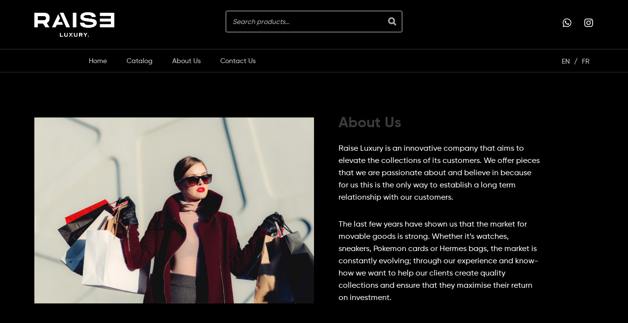

--- FILE ---
content_type: text/html; charset=UTF-8
request_url: https://raise-luxury.com/about-page/
body_size: 21019
content:
<!DOCTYPE html>
<html lang="en-US">
<head>
	<meta charset="UTF-8">
	<meta name="viewport" content="width=device-width, initial-scale=1.0, viewport-fit=cover" />		<title>About Us &#8211; RAISE Luxury.</title>
<meta name='robots' content='max-image-preview:large' />
<link rel="alternate" href="https://raise-luxury.com/about-page/" hreflang="en" />
<link rel="alternate" href="https://raise-luxury.com/fr/a-propos-de-nous/" hreflang="fr" />
<link rel="dns-prefetch" href="//fonts.googleapis.com">
<link rel="dns-prefetch" href="//s.w.org">
<link rel='dns-prefetch' href='//www.googletagmanager.com' />
<link rel="alternate" type="application/rss+xml" title="RAISE Luxury. &raquo; Feed" href="https://raise-luxury.com/feed/" />
<link rel="alternate" type="application/rss+xml" title="RAISE Luxury. &raquo; Comments Feed" href="https://raise-luxury.com/comments/feed/" />
<link rel="alternate" title="oEmbed (JSON)" type="application/json+oembed" href="https://raise-luxury.com/wp-json/oembed/1.0/embed?url=https%3A%2F%2Fraise-luxury.com%2Fabout-page%2F" />
<link rel="alternate" title="oEmbed (XML)" type="text/xml+oembed" href="https://raise-luxury.com/wp-json/oembed/1.0/embed?url=https%3A%2F%2Fraise-luxury.com%2Fabout-page%2F&#038;format=xml" />
<style id='wp-img-auto-sizes-contain-inline-css' type='text/css'>
img:is([sizes=auto i],[sizes^="auto," i]){contain-intrinsic-size:3000px 1500px}
/*# sourceURL=wp-img-auto-sizes-contain-inline-css */
</style>
<link rel='stylesheet' id='sbi_styles-css' href='https://raise-luxury.com/wp-content/plugins/instagram-feed/css/sbi-styles.min.css?ver=6.9.1' type='text/css' media='all' />
<style id='wp-emoji-styles-inline-css' type='text/css'>

	img.wp-smiley, img.emoji {
		display: inline !important;
		border: none !important;
		box-shadow: none !important;
		height: 1em !important;
		width: 1em !important;
		margin: 0 0.07em !important;
		vertical-align: -0.1em !important;
		background: none !important;
		padding: 0 !important;
	}
/*# sourceURL=wp-emoji-styles-inline-css */
</style>
<style id='classic-theme-styles-inline-css' type='text/css'>
/*! This file is auto-generated */
.wp-block-button__link{color:#fff;background-color:#32373c;border-radius:9999px;box-shadow:none;text-decoration:none;padding:calc(.667em + 2px) calc(1.333em + 2px);font-size:1.125em}.wp-block-file__button{background:#32373c;color:#fff;text-decoration:none}
/*# sourceURL=/wp-includes/css/classic-themes.min.css */
</style>
<link rel='stylesheet' id='ekommart-gutenberg-blocks-css' href='https://raise-luxury.com/wp-content/themes/ekommart/assets/css/base/gutenberg-blocks.css?ver=4.2.3' type='text/css' media='all' />
<link rel='stylesheet' id='smart-search-css' href='https://raise-luxury.com/wp-content/plugins/smart-woocommerce-search/assets/dist/css/general.css?ver=2.15.0' type='text/css' media='all' />
<style id='smart-search-inline-css' type='text/css'>
.ysm-search-widget-1 .search-field[type="search"]{border-width:1px;}.ysm-search-widget-1 .smart-search-suggestions .smart-search-post-icon{width:226px;}.widget_product_search .smart-search-suggestions .smart-search-post-icon{width:120px;}.wp-block-search.sws-search-block-product .smart-search-suggestions .smart-search-post-icon{width:120px;}
/*# sourceURL=smart-search-inline-css */
</style>
<link rel='stylesheet' id='widgetopts-styles-css' href='https://raise-luxury.com/wp-content/plugins/widget-options/assets/css/widget-options.css?ver=4.1.3' type='text/css' media='all' />
<style id='woocommerce-inline-inline-css' type='text/css'>
.woocommerce form .form-row .required { visibility: visible; }
/*# sourceURL=woocommerce-inline-inline-css */
</style>
<link rel='stylesheet' id='woo-variation-swatches-css' href='https://raise-luxury.com/wp-content/plugins/woo-variation-swatches/assets/css/frontend.min.css?ver=1758748659' type='text/css' media='all' />
<style id='woo-variation-swatches-inline-css' type='text/css'>
:root {
--wvs-tick:url("data:image/svg+xml;utf8,%3Csvg filter='drop-shadow(0px 0px 2px rgb(0 0 0 / .8))' xmlns='http://www.w3.org/2000/svg'  viewBox='0 0 30 30'%3E%3Cpath fill='none' stroke='%23ffffff' stroke-linecap='round' stroke-linejoin='round' stroke-width='4' d='M4 16L11 23 27 7'/%3E%3C/svg%3E");

--wvs-cross:url("data:image/svg+xml;utf8,%3Csvg filter='drop-shadow(0px 0px 5px rgb(255 255 255 / .6))' xmlns='http://www.w3.org/2000/svg' width='72px' height='72px' viewBox='0 0 24 24'%3E%3Cpath fill='none' stroke='%23ff0000' stroke-linecap='round' stroke-width='0.6' d='M5 5L19 19M19 5L5 19'/%3E%3C/svg%3E");
--wvs-single-product-item-width:30px;
--wvs-single-product-item-height:30px;
--wvs-single-product-item-font-size:16px}
/*# sourceURL=woo-variation-swatches-inline-css */
</style>
<link rel='stylesheet' id='brands-styles-css' href='https://raise-luxury.com/wp-content/plugins/woocommerce/assets/css/brands.css?ver=10.3.7' type='text/css' media='all' />
<link rel='stylesheet' id='ekommart-style-css' href='https://raise-luxury.com/wp-content/themes/ekommart/style.css?ver=4.2.3' type='text/css' media='all' />
<style id='ekommart-style-inline-css' type='text/css'>
body{--primary:#FFFFFF;--primary_hover:#E7E7E7;--secondary:#FFFFFF;--text:#FFFFFF;--accent:#3B3B3B;--light:#000000;--border:#3b3b3b;--background:#000000;}
/*# sourceURL=ekommart-style-inline-css */
</style>
<link rel='stylesheet' id='elementor-frontend-css' href='https://raise-luxury.com/wp-content/plugins/elementor/assets/css/frontend.min.css?ver=3.32.5' type='text/css' media='all' />
<style id='elementor-frontend-inline-css' type='text/css'>
.elementor-6792 .elementor-element.elementor-element-def3055:not(.elementor-motion-effects-element-type-background), .elementor-6792 .elementor-element.elementor-element-def3055 > .elementor-motion-effects-container > .elementor-motion-effects-layer{background-image:url("https://raise-luxury.com/wp-content/uploads/2022/02/freestocks-_3Q3tsJ01nc-unsplash-scaled.jpg");}
/*# sourceURL=elementor-frontend-inline-css */
</style>
<link rel='stylesheet' id='elementor-post-5-css' href='https://raise-luxury.com/wp-content/uploads/elementor/css/post-5.css?ver=1767144581' type='text/css' media='all' />
<link rel='stylesheet' id='widget-image-css' href='https://raise-luxury.com/wp-content/plugins/elementor/assets/css/widget-image.min.css?ver=3.32.5' type='text/css' media='all' />
<link rel='stylesheet' id='widget-social-icons-css' href='https://raise-luxury.com/wp-content/plugins/elementor/assets/css/widget-social-icons.min.css?ver=3.32.5' type='text/css' media='all' />
<link rel='stylesheet' id='e-apple-webkit-css' href='https://raise-luxury.com/wp-content/plugins/elementor/assets/css/conditionals/apple-webkit.min.css?ver=3.32.5' type='text/css' media='all' />
<link rel='stylesheet' id='widget-nav-menu-css' href='https://raise-luxury.com/wp-content/plugins/elementor-pro/assets/css/widget-nav-menu.min.css?ver=3.32.3' type='text/css' media='all' />
<link rel='stylesheet' id='widget-heading-css' href='https://raise-luxury.com/wp-content/plugins/elementor/assets/css/widget-heading.min.css?ver=3.32.5' type='text/css' media='all' />
<link rel='stylesheet' id='widget-icon-box-css' href='https://raise-luxury.com/wp-content/plugins/elementor/assets/css/widget-icon-box.min.css?ver=3.32.5' type='text/css' media='all' />
<link rel='stylesheet' id='widget-icon-list-css' href='https://raise-luxury.com/wp-content/plugins/elementor/assets/css/widget-icon-list.min.css?ver=3.32.5' type='text/css' media='all' />
<link rel='stylesheet' id='e-animation-fadeIn-css' href='https://raise-luxury.com/wp-content/plugins/elementor/assets/lib/animations/styles/fadeIn.min.css?ver=3.32.5' type='text/css' media='all' />
<link rel='stylesheet' id='elementor-icons-css' href='https://raise-luxury.com/wp-content/plugins/elementor/assets/lib/eicons/css/elementor-icons.min.css?ver=5.44.0' type='text/css' media='all' />
<link rel='stylesheet' id='cpel-language-switcher-css' href='https://raise-luxury.com/wp-content/plugins/connect-polylang-elementor/assets/css/language-switcher.min.css?ver=2.5.3' type='text/css' media='all' />
<link rel='stylesheet' id='sbistyles-css' href='https://raise-luxury.com/wp-content/plugins/instagram-feed/css/sbi-styles.min.css?ver=6.9.1' type='text/css' media='all' />
<link rel='stylesheet' id='elementor-post-624-css' href='https://raise-luxury.com/wp-content/uploads/elementor/css/post-624.css?ver=1767158795' type='text/css' media='all' />
<link rel='stylesheet' id='elementor-post-6792-css' href='https://raise-luxury.com/wp-content/uploads/elementor/css/post-6792.css?ver=1767144605' type='text/css' media='all' />
<link rel='stylesheet' id='elementor-post-6781-css' href='https://raise-luxury.com/wp-content/uploads/elementor/css/post-6781.css?ver=1767144605' type='text/css' media='all' />
<link rel='stylesheet' id='newsletter-css' href='https://raise-luxury.com/wp-content/plugins/newsletter/style.css?ver=9.0.7' type='text/css' media='all' />
<link rel='stylesheet' id='ekommart-elementor-css' href='https://raise-luxury.com/wp-content/themes/ekommart/assets/css/base/elementor.css?ver=4.2.3' type='text/css' media='all' />
<link rel='stylesheet' id='ekommart-woocommerce-style-css' href='https://raise-luxury.com/wp-content/themes/ekommart/assets/css/woocommerce/woocommerce.css?ver=4.2.3' type='text/css' media='all' />
<link rel='stylesheet' id='ekommart-child-style-css' href='https://raise-luxury.com/wp-content/themes/ekommart-child/style.css?ver=3.7.0' type='text/css' media='all' />
<link rel='stylesheet' id='sib-front-css-css' href='https://raise-luxury.com/wp-content/plugins/mailin/css/mailin-front.css?ver=6.9' type='text/css' media='all' />
<link rel='stylesheet' id='elementor-gf-teko-css' href='https://fonts.googleapis.com/css?family=Teko:100,100italic,200,200italic,300,300italic,400,400italic,500,500italic,600,600italic,700,700italic,800,800italic,900,900italic&#038;display=auto' type='text/css' media='all' />
<link rel='stylesheet' id='elementor-icons-shared-0-css' href='https://raise-luxury.com/wp-content/plugins/elementor/assets/lib/font-awesome/css/fontawesome.min.css?ver=5.15.3' type='text/css' media='all' />
<link rel='stylesheet' id='elementor-icons-fa-brands-css' href='https://raise-luxury.com/wp-content/plugins/elementor/assets/lib/font-awesome/css/brands.min.css?ver=5.15.3' type='text/css' media='all' />
<link rel='stylesheet' id='elementor-icons-fa-solid-css' href='https://raise-luxury.com/wp-content/plugins/elementor/assets/lib/font-awesome/css/solid.min.css?ver=5.15.3' type='text/css' media='all' />
<script type="text/javascript" src="https://raise-luxury.com/wp-includes/js/jquery/jquery.min.js?ver=3.7.1" id="jquery-core-js"></script>
<script type="text/javascript" src="https://raise-luxury.com/wp-includes/js/jquery/jquery-migrate.min.js?ver=3.4.1" id="jquery-migrate-js"></script>
<script type="text/javascript" src="https://raise-luxury.com/wp-content/plugins/woocommerce/assets/js/jquery-blockui/jquery.blockUI.min.js?ver=2.7.0-wc.10.3.7" id="wc-jquery-blockui-js" data-wp-strategy="defer"></script>
<script type="text/javascript" id="wc-add-to-cart-js-extra">
/* <![CDATA[ */
var wc_add_to_cart_params = {"ajax_url":"/wp-admin/admin-ajax.php","wc_ajax_url":"/?wc-ajax=%%endpoint%%","i18n_view_cart":"View cart","cart_url":"https://raise-luxury.com/cart/","is_cart":"","cart_redirect_after_add":"no"};
//# sourceURL=wc-add-to-cart-js-extra
/* ]]> */
</script>
<script type="text/javascript" src="https://raise-luxury.com/wp-content/plugins/woocommerce/assets/js/frontend/add-to-cart.min.js?ver=10.3.7" id="wc-add-to-cart-js" defer="defer" data-wp-strategy="defer"></script>
<script type="text/javascript" src="https://raise-luxury.com/wp-content/plugins/woocommerce/assets/js/js-cookie/js.cookie.min.js?ver=2.1.4-wc.10.3.7" id="wc-js-cookie-js" data-wp-strategy="defer"></script>

<!-- Google tag (gtag.js) snippet added by Site Kit -->
<!-- Google Analytics snippet added by Site Kit -->
<script type="text/javascript" src="https://www.googletagmanager.com/gtag/js?id=GT-K52TRFNR" id="google_gtagjs-js" async></script>
<script type="text/javascript" id="google_gtagjs-js-after">
/* <![CDATA[ */
window.dataLayer = window.dataLayer || [];function gtag(){dataLayer.push(arguments);}
gtag("set","linker",{"domains":["raise-luxury.com"]});
gtag("js", new Date());
gtag("set", "developer_id.dZTNiMT", true);
gtag("config", "GT-K52TRFNR");
 window._googlesitekit = window._googlesitekit || {}; window._googlesitekit.throttledEvents = []; window._googlesitekit.gtagEvent = (name, data) => { var key = JSON.stringify( { name, data } ); if ( !! window._googlesitekit.throttledEvents[ key ] ) { return; } window._googlesitekit.throttledEvents[ key ] = true; setTimeout( () => { delete window._googlesitekit.throttledEvents[ key ]; }, 5 ); gtag( "event", name, { ...data, event_source: "site-kit" } ); }; 
//# sourceURL=google_gtagjs-js-after
/* ]]> */
</script>
<script type="text/javascript" id="sib-front-js-js-extra">
/* <![CDATA[ */
var sibErrMsg = {"invalidMail":"Please fill out valid email address","requiredField":"Please fill out required fields","invalidDateFormat":"Please fill out valid date format","invalidSMSFormat":"Please fill out valid phone number"};
var ajax_sib_front_object = {"ajax_url":"https://raise-luxury.com/wp-admin/admin-ajax.php","ajax_nonce":"f361e7a917","flag_url":"https://raise-luxury.com/wp-content/plugins/mailin/img/flags/"};
//# sourceURL=sib-front-js-js-extra
/* ]]> */
</script>
<script type="text/javascript" src="https://raise-luxury.com/wp-content/plugins/mailin/js/mailin-front.js?ver=1764779040" id="sib-front-js-js"></script>
<link rel="https://api.w.org/" href="https://raise-luxury.com/wp-json/" /><link rel="alternate" title="JSON" type="application/json" href="https://raise-luxury.com/wp-json/wp/v2/pages/624" /><link rel="EditURI" type="application/rsd+xml" title="RSD" href="https://raise-luxury.com/xmlrpc.php?rsd" />
<meta name="generator" content="WordPress 6.9" />
<meta name="generator" content="WooCommerce 10.3.7" />
<link rel="canonical" href="https://raise-luxury.com/about-page/" />
<link rel='shortlink' href='https://raise-luxury.com/?p=624' />
<meta name="generator" content="Site Kit by Google 1.168.0" /><style> #sendwatsappenversion,#callusdirectlyenversion { display:block; } #sendwatsappfrversion,#callusdirectlyfrversion { display:none; } </style> 
	<noscript><style>.woocommerce-product-gallery{ opacity: 1 !important; }</style></noscript>
	<meta name="generator" content="Elementor 3.32.5; features: additional_custom_breakpoints; settings: css_print_method-external, google_font-enabled, font_display-auto">
<script>
document.addEventListener('DOMContentLoaded', function () {
  const video = document.querySelector('.rl-hero__video');
  if (video) {
    // Forcer lecture silencieuse mobile
    video.muted = true;
    video.setAttribute('playsinline', '');
    video.setAttribute('webkit-playsinline', '');
    const playPromise = video.play();

    if (playPromise !== undefined) {
      playPromise.catch(() => {
        // Fallback si l'autoplay échoue (certains navigateurs)
        video.muted = true;
        video.play();
      });
    }
  }
});
</script>
<script type="text/javascript" src="https://cdn.by.wonderpush.com/sdk/1.1/wonderpush-loader.min.js" async></script>
<script type="text/javascript">
  window.WonderPush = window.WonderPush || [];
  window.WonderPush.push(['init', {"customDomain":"https:\/\/raise-luxury.com\/wp-content\/plugins\/mailin\/","serviceWorkerUrl":"wonderpush-worker-loader.min.js?webKey=1624af39e2d4a9aa00c5b1c3d5f2e615ca5ae0e0d269bef934c0912d07026307","frameUrl":"wonderpush.min.html","webKey":"1624af39e2d4a9aa00c5b1c3d5f2e615ca5ae0e0d269bef934c0912d07026307"}]);
</script>			<style>
				.e-con.e-parent:nth-of-type(n+4):not(.e-lazyloaded):not(.e-no-lazyload),
				.e-con.e-parent:nth-of-type(n+4):not(.e-lazyloaded):not(.e-no-lazyload) * {
					background-image: none !important;
				}
				@media screen and (max-height: 1024px) {
					.e-con.e-parent:nth-of-type(n+3):not(.e-lazyloaded):not(.e-no-lazyload),
					.e-con.e-parent:nth-of-type(n+3):not(.e-lazyloaded):not(.e-no-lazyload) * {
						background-image: none !important;
					}
				}
				@media screen and (max-height: 640px) {
					.e-con.e-parent:nth-of-type(n+2):not(.e-lazyloaded):not(.e-no-lazyload),
					.e-con.e-parent:nth-of-type(n+2):not(.e-lazyloaded):not(.e-no-lazyload) * {
						background-image: none !important;
					}
				}
			</style>
			<meta name="generator" content="Powered by Slider Revolution 6.5.15 - responsive, Mobile-Friendly Slider Plugin for WordPress with comfortable drag and drop interface." />
<link rel="icon" href="https://raise-luxury.com/wp-content/uploads/2022/03/favicon-1.png" sizes="32x32" />
<link rel="icon" href="https://raise-luxury.com/wp-content/uploads/2022/03/favicon-1.png" sizes="192x192" />
<link rel="apple-touch-icon" href="https://raise-luxury.com/wp-content/uploads/2022/03/favicon-1.png" />
<meta name="msapplication-TileImage" content="https://raise-luxury.com/wp-content/uploads/2022/03/favicon-1.png" />
<script>function setREVStartSize(e){
			//window.requestAnimationFrame(function() {
				window.RSIW = window.RSIW===undefined ? window.innerWidth : window.RSIW;
				window.RSIH = window.RSIH===undefined ? window.innerHeight : window.RSIH;
				try {
					var pw = document.getElementById(e.c).parentNode.offsetWidth,
						newh;
					pw = pw===0 || isNaN(pw) ? window.RSIW : pw;
					e.tabw = e.tabw===undefined ? 0 : parseInt(e.tabw);
					e.thumbw = e.thumbw===undefined ? 0 : parseInt(e.thumbw);
					e.tabh = e.tabh===undefined ? 0 : parseInt(e.tabh);
					e.thumbh = e.thumbh===undefined ? 0 : parseInt(e.thumbh);
					e.tabhide = e.tabhide===undefined ? 0 : parseInt(e.tabhide);
					e.thumbhide = e.thumbhide===undefined ? 0 : parseInt(e.thumbhide);
					e.mh = e.mh===undefined || e.mh=="" || e.mh==="auto" ? 0 : parseInt(e.mh,0);
					if(e.layout==="fullscreen" || e.l==="fullscreen")
						newh = Math.max(e.mh,window.RSIH);
					else{
						e.gw = Array.isArray(e.gw) ? e.gw : [e.gw];
						for (var i in e.rl) if (e.gw[i]===undefined || e.gw[i]===0) e.gw[i] = e.gw[i-1];
						e.gh = e.el===undefined || e.el==="" || (Array.isArray(e.el) && e.el.length==0)? e.gh : e.el;
						e.gh = Array.isArray(e.gh) ? e.gh : [e.gh];
						for (var i in e.rl) if (e.gh[i]===undefined || e.gh[i]===0) e.gh[i] = e.gh[i-1];
											
						var nl = new Array(e.rl.length),
							ix = 0,
							sl;
						e.tabw = e.tabhide>=pw ? 0 : e.tabw;
						e.thumbw = e.thumbhide>=pw ? 0 : e.thumbw;
						e.tabh = e.tabhide>=pw ? 0 : e.tabh;
						e.thumbh = e.thumbhide>=pw ? 0 : e.thumbh;
						for (var i in e.rl) nl[i] = e.rl[i]<window.RSIW ? 0 : e.rl[i];
						sl = nl[0];
						for (var i in nl) if (sl>nl[i] && nl[i]>0) { sl = nl[i]; ix=i;}
						var m = pw>(e.gw[ix]+e.tabw+e.thumbw) ? 1 : (pw-(e.tabw+e.thumbw)) / (e.gw[ix]);
						newh =  (e.gh[ix] * m) + (e.tabh + e.thumbh);
					}
					var el = document.getElementById(e.c);
					if (el!==null && el) el.style.height = newh+"px";
					el = document.getElementById(e.c+"_wrapper");
					if (el!==null && el) {
						el.style.height = newh+"px";
						el.style.display = "block";
					}
				} catch(e){
					console.log("Failure at Presize of Slider:" + e)
				}
			//});
		  };</script>
		<style type="text/css" id="wp-custom-css">
			body {
  background: #000 !important;
}
a { color:#ccc !important; }
@media only screen and (max-width: 600px) {
	.elementor-9246 .elementor-element.elementor-element-9f598b0 .elementor-tab-title {
  margin-right: 5px;
  font-size: 13px !important;
  padding-right: calc( 15px/2 );
  padding-left: calc( 6px/2 );
  padding-top: 7px;
  padding-bottom: 7px;
}
	.elementor-button.elementor-size-md {
  font-size: 13px !important;
}
	
	.single-product .gmwqp_loop.gmwqp_full {
  width: 100%!important;
  float: none!important;
  padding: 10px;
}
}

.single-product div.product .woocommerce-product-gallery.woocommerce-product-gallery-horizontal .slick-prev {left: -20px;top: 0;margin-top: 12px; }
.single-product div.product .woocommerce-product-gallery.woocommerce-product-gallery-horizontal .slick-next {margin-top: 12px; }
.single-product div.product .woocommerce-product-gallery .flex-control-thumbs .slick-prev, .single-product div.product .woocommerce-product-gallery .flex-control-thumbs .slick-next { border:0px solid !important;}
.woocommerce-product-gallery-horizontal .slick-next::before { content:""!important;color:#fff !important;
}
.woocommerce-product-gallery-horizontal .slick-prev::before { content:""!important;color:#fff !important;  }

.single-product div.product .woocommerce-product-gallery img:hover { transform: scale(1.2, 1.2); transform 330ms ease-in-out; }

.products_large .product_display img:hover, .products_small .product_display img:hover { transform: scale(1.2, 1.2); transition: transform 330ms ease-in-out; }

.posted-in, .price {
	display: none !important;
}
/*.elementor-9064 .elementor-element.elementor-element-9f598b0 .elementor-tab-title.elementor-active { background: #996b30; }
.elementor-9064 .elementor-element.elementor-element-9f598b0 .elementor-tab-title {
  margin-right: 12px;
  padding-top: 12px;
  padding-bottom: 12px;
  background: #1c714b;
  margin-bottom: 10px;
  color: #fff;
  border-radius: 10px;
}*/

ul.products li.product h3 a, ul.products li.product .woocommerce-loop-product__title a {
  font-size: 15px!important;
}
.elementor-widget-ekommart-products-tabs .elementor-tab-title {
	font-size: 18px!important; }

.tnp-subscription input[type="email"] {
background: none;
border: 2px solid #444;
}
.stock-label {
  font-size: 19px !important;
  border-radius: 9px!important;
  background-color: #ff0101!important;
  padding: 2px 13px!important;
}
.tnp-subscription label { display:none; }
.tnp-field input[type="submit"] {
  padding: 13px !important;
}
.tnp-subscription div.tnp-field {display: inline-block; }
.woocommerce.columns-3 ul.products li.product {margin-bottom: 50px; }
.product_title.entry-title.elementor-heading-title.elementor-size-default {
	margin: 0;
}
.single-product .price {
	display: block !important;
}


.archive .ekommart-breadcrumb-build.elementor-section-boxed {
	background: url(https://raise-luxury.com/wp-content/uploads/2022/02/freestocks-_3Q3tsJ01nc-unsplash-scaled.jpg) no-repeat !important;
	background-size: cover !important;
	background-position: center !important;
}
.product-template-default.single.single-product .ekommart-breadcrumb-build {
	display: none;
}
.single ul.products.columns-4 li.product {
	max-width: 100%;
}
.product-categories li a {
	color: #fff !important;
	font-size: 16px;
	display: inline-block;
	width: 100%;
	padding: 16px 20px;
	border: 1px solid #3b3b3b;
}
.product-categories li a:hover {
	background:#3b3b3b;
	color:#fff !important;
}
.product-categories li.current-cat a {
	background: #3b3b3b;
	color:#fff !important;
}
.ekommart-breadcrumb-build {
	background-size: cover;
	background-position: center center;
}
.specification .elementor-icon-list-text span {
	color: #fff;
	font-weight: 600;
	display: inline-block !important;
	width: 190px;
}
.products li:hover .product-image, .wc-block-grid__products {
	opacity: 0;
	transform: scale(1.1);
}
.products li .product-image, .wc-block-grid__products {
	transition:ease all 0.5s !important; 
}
.products li:hover .product-image.second-image {
	opacity: 1;
	top: 0;
}
ul.products.columns-2 li.product {
	padding: 15px;
}
.product-categories {
	margin-top: 44px;
}
.product-style-1 ul.products li.product .product-block::after {
	padding-top: 10%;
}
select:not([size]):not([multiple]){
	background-color:#fff
}
.product-item-search .product-title {
	color: #fff !important;
}
.single-product div.product .woocommerce-product-gallery img {
	width: 100%;
}
ul.products li.product h3 a, ul.products li.product .woocommerce-loop-product__title a {
	font-size: 20px;
}
.product-item-search {
	border-bottom-color: #333;
}



.main_header {
	position: absolute;
	top: 0;
	left: 0;
	width: 100%;
	z-index: 9999;
}
.main_slider .elementor-background-overlay {
	background: -webkit-linear-gradient(-90deg, rgba(0,0,0,0.85), rgba(0,0,0,0.2) 100%) !important;
}
.services .elementor-image-box-content {
	padding: 0 30px;
}


.sticky_header.show_stickyheader {
	top: 0 !important;
	opacity: 1;
}
.sticky_header {
	position: fixed !important;
	top: -200px !important;
	left: 0 !important;
	transition: ease all 0.5s !important;
	opacity: 0;
}


button, input[type="button"], input[type="reset"], input[type="submit"], .button, .wc-block-grid__products .wc-block-grid__product .wp-block-button__link, .added_to_cart {
	color: #fff;
	background: #3B3B3B;
}
button:hover, input[type="button"]:hover, input[type="reset"]:hover, input[type="submit"]:hover, .button:hover, .wc-block-grid__products .wc-block-grid__product .wp-block-button__link:hover, .added_to_cart:hover {
	color: #000;
}
ul.products li.product h3 a, ul.products li.product .woocommerce-loop-product__title a{
	color:#fff;
}
.product-style-1 ul.products li.product .product-block::after {
	padding-top: 3%;
}
.widget .widget-title, .widget .widgettitle {
	color: #fff;
}
.pagination .page-numbers:not(ul), .woocommerce-pagination .page-numbers:not(ul) {
	color: #fff;
}
.pagination .page-numbers:not(ul).prev, .pagination .page-numbers:not(ul).next, .woocommerce-pagination .page-numbers:not(ul).prev, .woocommerce-pagination .page-numbers:not(ul).next {
	color: #fff;
}

.single-product .dialog-lightbox-widget-content .elementor-button.elementor-size-md {
	background: #000;
}
ul.products li.product img, ul.products .wc-block-grid__product img, .wc-block-grid__products li.product img, .wc-block-grid__products .wc-block-grid__product img {
	width: 100%;
}
.slick-prev::before, .slick-next::before {
	color: #fff;
}
ul.products.columns-2 li.product {
	max-width: 100%;
}


.products_small .product_display img {
	width: 60%;
	margin: 0 auto;
}
.products_large {
	border: 1px solid #3b3b3b;
	padding: 25px 35px;
	text-align: center;
}
.products_large .product_display img {
	width: 60%;
	margin:0 auto;
}
.products_small .slick-slide {
	border: 1px solid #3b3b3b;
	margin: 0 10px;
	padding: 10px;
	cursor: pointer;
}
ul.products_small {
	margin-left: 0;
	margin-bottom: 0;
}
.products_large {
	border: 1px solid #3b3b3b;
	padding: 25px 35px;
	text-align: center;
	list-style: none;
	margin-left: 10px;
	margin-right: 10px;
}
.orderby {
	color: #000 !important;
}
.gridlist-toggle a.active, .gridlist-toggle a:hover {
	color: #ccc;
}
/*@media screen and (max-width: 1024px) {
#elementor-popup-modal-8260 { position:absolute;display: block; }
}*/
 
@media screen and (max-width: 767px) {
	
	.product-img-wrap.fade .product-image { opacity:1 !important; }
.product-img-wrap.fade .product-image.second-image { opacity:0 !important; }
	
	body    {
overflow: hidden;
overflow-y: auto;
        }
	.smart-search-results  { max-height: 245px!important; }
	.smart-search-suggestions { max-height: 213px !important;
}
	.site-search form button[type="submit"] { height:36px; }
.products_large {
    margin-left: 35px;
    margin-right: 35px;
}
.padding_right {
    padding-right: 0 !important;
}	
.products_large .product_display img {
	width: 100% !important;
}
.products_large {
    padding: 15px 15px;
}	
li.lang-item {
    float: left;
}
ul.products.columns-3 li.product {
    margin-bottom: 50px;
}	

li.lang-item.lang-item-first::before {
    content: "/";
    position: absolute;
    right: -10px;
}
	
li.lang-item.lang-item-first a::before {
    content: "EN";
	  font-size: 14px;
}	
li.lang-item.lang-item-fr a::before {
    content: "FR";
	  font-size: 14px;
}
li.lang-item.lang-item-en a {
    font-size: 0;
}	
li.lang-item.lang-item-fr a {
    font-size: 0;
}	
li.lang-item.lang-item-fr {
    padding-left: 15px;
}	
.elementor-element.elementor-products-grid ul.products {
    display: inherit !important;
}	
.elementor-element.elementor-products-grid .woocommerce ul.products li.product {
    margin-bottom: 50px;
}	
	
}
.hoverzoom .elementor-widget-wrap:hover {
	transform: scale(1.1);
}

.hoverzoom .elementor-widget-wrap {
transition:ease all 0.5s !important;	
}
.ekommart-full-width-content .filter-toggle {
	display: none;
}
.ajax-search-result {
	background-color: #000;
	border: 1px solid #333;
}

.product-style-6 ul.products li.product .woocommerce-loop-product__title {
	display: inline-block;
	width: 100%;
	text-align: center;
}
ul.products.columns-3 li.product {
	max-width: 100%;
}

.single-product div.product .woocommerce-product-gallery .flex-control-thumbs li {
	width: 25%;
	margin-right: 2%;
	padding: 12px 25px;
}
.single-product div.product .woocommerce-product-gallery.woocommerce-product-gallery-horizontal .flex-control-thumbs img {
	max-width: calc(100% - 0);
	border: 0;
	width: auto;
}
.single-product div.product .woocommerce-product-gallery .flex-control-thumbs li:last-child {
	margin: 0;
}
.single-product div.product .woocommerce-product-gallery.woocommerce-product-gallery-horizontal .flex-control-thumbs img {
	max-width: calc(100% - 0);
}

.single-product div.product .woocommerce-product-gallery .flex-viewport {
	border: 0;
}

ul.flex-direction-nav {
    position: absolute;
    top: 30%;
    width: 100%;
    left: 0;
    margin: 0;
    padding: 0px;
    list-style: none;}

li.flex-nav-prev {
	float: left;
	z-index: 999;
	position: relative;
}
li.flex-nav-next {
	float: right;
	z-index: 999;
	position: relative;
}
a.flex-next {visibility:hidden;}
a.flex-prev {visibility:hidden;}

a.flex-next::after {
	visibility: visible;
	content: "";
	font-family: "ekommart-icon";
	margin-right: 10px;
	font-size: 30px;
}
a.flex-prev::before {
	visibility: visible;
	content: "";
	font-family: "ekommart-icon";
	margin-left: 10px;
	font-size: 30px;
}
ul.flex-direction-nav li a {
	color: #ccc;
}
ul.flex-direction-nav li a:hover {
	text-decoration: none;
}
.single-product div.product .woocommerce-product-gallery .flex-viewport {
	z-index: 9;
}
.lang-item a {
	padding: 0 5px !important;
}

.lang-item a img {
	width: 25px !important;
	height: unset !important;
	position: relative;
	top: 4px;
}
.ajax-search-result {
	z-index: 9999;
}
.cpel-switcher__list li:first-child::after {
	content: "/";
	position: absolute;
	right: -16px;
	top: 2px;
}
.cpel-switcher__list li{
	position:relative;
}
.ekommart-sorting {
	display: none;
}

.gmwqpmsgc.gmwsuc li {
    color: green;
    font-style: italic;
    font-weight: 600;
    font-size: 18px;
    text-align: center;
}

.related{
	display:none !important;
}
.specification li{
	margin-bottom:8px !important;
}

@media (max-width: 767px) {
    .elementor-9064 .elementor-element.elementor-element-5ac7ad8 .elementor-tab-title {
        font-size: 13px !important;
    }
	
	ul.products li.product h3 a, ul.products li.product .woocommerce-loop-product__title a {
    margin-bottom: 60px;
}
	
	.elementor-widget-ekommart-products-tabs .elementor-tab-title {
    padding-right: 10px;
    padding-left: 10px;
}


/* RECHERCHE DESKTOP */

.smart-search-results .smart-search-results-inner {
    background-color: black;
}

.smart-search-post-title {
    color: white;
}

.smart-search-results[data-columns="1"] .smart-search-suggestions .autocomplete-suggestion {
	padding:0px; 
}

.smart-search-results[data-columns="1"] .smart-search-suggestions .autocomplete-suggestion:last-child {
    border-bottom: 1px solid #d6d6d6;
}
	
/* CATALOGUE PRODUITS */
	
h3.woocommerce-loop-product__title {
    margin-bottom: 100px !important;
}
	
	/* POPUP PRODUITS */

/* ============================================================
   OVERLAY NOIR POUR TOUT LE POPUP
============================================================ */
body .elementor-8260.elementor-location-popup {
    position: fixed !important;
    top: 0 !important;
    left: 0 !important;
    width: 100vw !important;
    height: 100vh !important;
    background: rgba(0,0,0,0.92) !important;
    display: flex !important;
    justify-content: center !important;
    align-items: center !important;
    padding: 20px;
    z-index: 99999 !important;
	
	  max-width: 850px !important;
    width: 100% !important;
    background: #000 !important;
    padding: 40px !important;
    border-radius: 10px !important;
    border: 1px solid #444 !important;
    box-shadow: 0px 15px 60px rgba(0,0,0,0.6);
    color: #fff !important;
}

/* ============================================================
   CONTENEUR INTERNE (LA BOÎTE QUI CONTIENT LE FORMULAIRE)
============================================================ */
body .elementor-8260 .elementor-section {
    max-width: 850px !important;
    width: 100% !important;
    background: #000 !important;
    padding: 40px !important;
    border-radius: 10px !important;
    border: 1px solid #444 !important;
    box-shadow: 0px 15px 60px rgba(0,0,0,0.6);
    color: #fff !important;
}

/* ============================================================
   TITRE DU POPUP
============================================================ */
body .elementor-8260 h2,
body .elementor-8260 .elementor-heading-title {
    color: #fff !important;
    font-size: 28px !important;
    font-weight: 700 !important;
    margin-bottom: 25px !important;
}

/* ============================================================
   CHAMPS DE FORMULAIRE
============================================================ */
body .elementor-8260 .elementor-field-group input,
body .elementor-8260 .elementor-field-group textarea {
    background: #111 !important;
    border: 1px solid #666 !important;
    color: #fff !important;
    border-radius: 6px !important;
    padding: 14px !important;
}

body .elementor-8260 .elementor-field-group input::placeholder,
body .elementor-8260 .elementor-field-group textarea::placeholder {
    color: #bbb !important;
}

/* Focus */
body .elementor-8260 .elementor-field-group input:focus,
body .elementor-8260 .elementor-field-group textarea:focus {
    border-color: #c2a77d !important;
    box-shadow: 0 0 5px rgba(194,167,125,0.35);
}

/* ============================================================
   BOUTON: SEND
============================================================ */
body .elementor-8260 .elementor-button {
    background: #fff !important;
    color: #000 !important;
    padding: 14px 32px !important;
    border-radius: 6px !important;
    font-weight: 700 !important;
    transition: 0.25s ease;
}

body .elementor-8260 .elementor-button:hover {
    background: #dcdcdc !important;
}
	
	

/* ============================================================
   BOUTON FERMER (X)
============================================================ */
body .elementor-8260 .dialog-close-button {
    color: #fff !important;
    font-size: 24px !important;
    top: 20px !important;
    right: 20px !important;
    z-index: 999999 !important;
}

	/* Centrer tous les popups Elementor sur desktop uniquement */
@media (min-width: 1025px) {

  /* Conteneur du popup (celui que tu vois dans l'inspecteur) */
  .elementor-location-popup {
    position: fixed !important;
    top: 50% !important;
    left: 50% !important;
    transform: translate(-50%, -50%) !important;
    z-index: 99999 !important;
    max-width: 900px;
    width: 100%;
  }

  /* Fond sombre derrière le popup */
  .elementor-popup-modal {
    background: rgba(0,0,0,0.9) !important;
  }
}
		</style>
		</head>
<body class="wp-singular page-template-default page page-id-624 wp-custom-logo wp-embed-responsive wp-theme-ekommart wp-child-theme-ekommart-child theme-ekommart woocommerce-no-js woo-variation-swatches wvs-behavior-blur wvs-theme-ekommart-child wvs-show-label wvs-tooltip chrome has-post-thumbnail woocommerce-active product-style-6 elementor-default elementor-kit-5 elementor-page elementor-page-624">
    <div id="page" class="hfeed site">
    		<header data-elementor-type="header" data-elementor-id="6792" class="elementor elementor-6792 elementor-location-header" data-elementor-post-type="elementor_library">
					<section class="elementor-section elementor-top-section elementor-element elementor-element-7a973f7 elementor-section-height-min-height elementor-section-stretched elementor-hidden-mobile elementor-section-boxed elementor-section-height-default elementor-section-items-middle" data-id="7a973f7" data-element_type="section" data-settings="{&quot;background_background&quot;:&quot;classic&quot;,&quot;stretch_section&quot;:&quot;section-stretched&quot;}">
						<div class="elementor-container elementor-column-gap-no">
					<div class="elementor-column elementor-col-33 elementor-top-column elementor-element elementor-element-a9b60ec" data-id="a9b60ec" data-element_type="column">
			<div class="elementor-widget-wrap elementor-element-populated">
						<div class="elementor-element elementor-element-c0d1e82 elementor-widget__width-auto elementor-widget-tablet__width-auto elementor-hidden-desktop elementor-widget elementor-widget-ekommart-menu-canvas" data-id="c0d1e82" data-element_type="widget" data-widget_type="ekommart-menu-canvas.default">
				<div class="elementor-widget-container">
					        <div class="elementor-canvas-menu-wrapper">
                        <a href="#" class="menu-mobile-nav-button">
                <span class="toggle-text screen-reader-text">Menu</span>
                <i class="ekommart-icon-bars"></i>
            </a>
                    </div>
        				</div>
				</div>
				<div class="elementor-element elementor-element-7903bc2 elementor-widget__width-auto elementor-widget elementor-widget-image" data-id="7903bc2" data-element_type="widget" data-widget_type="image.default">
				<div class="elementor-widget-container">
																<a href="https://raise-luxury.com">
							<img fetchpriority="high" width="2560" height="778" src="https://raise-luxury.com/wp-content/uploads/2025/10/logon-scaled.png" class="attachment-full size-full wp-image-11572" alt="" />								</a>
															</div>
				</div>
					</div>
		</div>
				<div class="elementor-column elementor-col-33 elementor-top-column elementor-element elementor-element-3c5e1d0 elementor-hidden-tablet elementor-hidden-phone" data-id="3c5e1d0" data-element_type="column">
			<div class="elementor-widget-wrap elementor-element-populated">
						<div class="elementor-element elementor-element-c9fdd91 elementor-widget elementor-widget-smart_search" data-id="c9fdd91" data-element_type="widget" data-widget_type="smart_search.default">
				<div class="elementor-widget-container">
					<div class="smart_search-elementor-widget">		<div class="ysm-search-widget ysm-search-widget-1">
			<form data-id="1" role="search" method="get" class="search-form" action="https://raise-luxury.com/">
				<div class="ysm-smart-search-input-holder">
					<label for="ysm-smart-search-1-6976d9bc94551">
						<span class="screen-reader-text">Search products…</span>
                        <input type="search" name="s" value="" id="ysm-smart-search-1-6976d9bc94551" class="search-field" placeholder="Search products…" />
                    </label>
					<input type="hidden" name="search_id" value="1" />
											<input type="hidden" name="post_type" value="product" />
															<button type="submit" class="search-submit" aria-label="Search"><span class="screen-reader-text">Search</span></button>
				</div>
			</form>
		</div>
		</div>				</div>
				</div>
					</div>
		</div>
				<div class="elementor-column elementor-col-33 elementor-top-column elementor-element elementor-element-97c076c elementor-hidden-tablet elementor-hidden-phone" data-id="97c076c" data-element_type="column">
			<div class="elementor-widget-wrap elementor-element-populated">
						<div class="elementor-element elementor-element-c4ffa53 e-grid-align-right elementor-shape-rounded elementor-grid-0 elementor-widget elementor-widget-social-icons" data-id="c4ffa53" data-element_type="widget" data-widget_type="social-icons.default">
				<div class="elementor-widget-container">
							<div class="elementor-social-icons-wrapper elementor-grid" role="list">
							<span class="elementor-grid-item" role="listitem">
					<a class="elementor-icon elementor-social-icon elementor-social-icon-whatsapp elementor-repeater-item-a2ea2bf" href="https://wa.me/33678636682?text=%20Hey!%20Please%20tell%20me%20more%20about%20that%20product." target="_blank">
						<span class="elementor-screen-only">Whatsapp</span>
						<i aria-hidden="true" class="fab fa-whatsapp"></i>					</a>
				</span>
							<span class="elementor-grid-item" role="listitem">
					<a class="elementor-icon elementor-social-icon elementor-social-icon-instagram elementor-repeater-item-7750037" href="https://www.instagram.com/raise_luxury/" target="_blank">
						<span class="elementor-screen-only">Instagram</span>
						<i aria-hidden="true" class="fab fa-instagram"></i>					</a>
				</span>
					</div>
						</div>
				</div>
					</div>
		</div>
					</div>
		</section>
				<section class="elementor-section elementor-top-section elementor-element elementor-element-5f3e1f4 elementor-hidden-tablet elementor-hidden-phone elementor-section-content-middle elementor-section-boxed elementor-section-height-default elementor-section-height-default" data-id="5f3e1f4" data-element_type="section" data-settings="{&quot;background_background&quot;:&quot;classic&quot;}">
						<div class="elementor-container elementor-column-gap-no">
					<div class="elementor-column elementor-col-33 elementor-top-column elementor-element elementor-element-3abeb86" data-id="3abeb86" data-element_type="column">
			<div class="elementor-widget-wrap">
							</div>
		</div>
				<div class="elementor-column elementor-col-33 elementor-top-column elementor-element elementor-element-f920e12" data-id="f920e12" data-element_type="column">
			<div class="elementor-widget-wrap elementor-element-populated">
						<div class="elementor-element elementor-element-a51a9f2 elementor-nav-menu--dropdown-tablet elementor-nav-menu__text-align-aside elementor-nav-menu--toggle elementor-nav-menu--burger elementor-widget elementor-widget-nav-menu" data-id="a51a9f2" data-element_type="widget" data-settings="{&quot;layout&quot;:&quot;horizontal&quot;,&quot;submenu_icon&quot;:{&quot;value&quot;:&quot;&lt;i class=\&quot;fas fa-caret-down\&quot; aria-hidden=\&quot;true\&quot;&gt;&lt;\/i&gt;&quot;,&quot;library&quot;:&quot;fa-solid&quot;},&quot;toggle&quot;:&quot;burger&quot;}" data-widget_type="nav-menu.default">
				<div class="elementor-widget-container">
								<nav aria-label="Menu" class="elementor-nav-menu--main elementor-nav-menu__container elementor-nav-menu--layout-horizontal e--pointer-underline e--animation-fade">
				<ul id="menu-1-a51a9f2" class="elementor-nav-menu"><li class="menu-item menu-item-type-post_type menu-item-object-page menu-item-home menu-item-7809"><a href="https://raise-luxury.com/" class="elementor-item">Home</a></li>
<li class="menu-item menu-item-type-post_type menu-item-object-page menu-item-9081"><a href="https://raise-luxury.com/catalog/" class="elementor-item">Catalog</a></li>
<li class="menu-item menu-item-type-custom menu-item-object-custom menu-item-home menu-item-9035"><a href="http://raise-luxury.com/#about" class="elementor-item elementor-item-anchor">About Us</a></li>
<li class="menu-item menu-item-type-post_type menu-item-object-page menu-item-7813"><a href="https://raise-luxury.com/contact-page/" class="elementor-item">Contact Us</a></li>
</ul>			</nav>
					<div class="elementor-menu-toggle" role="button" tabindex="0" aria-label="Menu Toggle" aria-expanded="false">
			<i aria-hidden="true" role="presentation" class="elementor-menu-toggle__icon--open eicon-menu-bar"></i><i aria-hidden="true" role="presentation" class="elementor-menu-toggle__icon--close eicon-close"></i>		</div>
					<nav class="elementor-nav-menu--dropdown elementor-nav-menu__container" aria-hidden="true">
				<ul id="menu-2-a51a9f2" class="elementor-nav-menu"><li class="menu-item menu-item-type-post_type menu-item-object-page menu-item-home menu-item-7809"><a href="https://raise-luxury.com/" class="elementor-item" tabindex="-1">Home</a></li>
<li class="menu-item menu-item-type-post_type menu-item-object-page menu-item-9081"><a href="https://raise-luxury.com/catalog/" class="elementor-item" tabindex="-1">Catalog</a></li>
<li class="menu-item menu-item-type-custom menu-item-object-custom menu-item-home menu-item-9035"><a href="http://raise-luxury.com/#about" class="elementor-item elementor-item-anchor" tabindex="-1">About Us</a></li>
<li class="menu-item menu-item-type-post_type menu-item-object-page menu-item-7813"><a href="https://raise-luxury.com/contact-page/" class="elementor-item" tabindex="-1">Contact Us</a></li>
</ul>			</nav>
						</div>
				</div>
					</div>
		</div>
				<div class="elementor-column elementor-col-33 elementor-top-column elementor-element elementor-element-f994be6" data-id="f994be6" data-element_type="column">
			<div class="elementor-widget-wrap elementor-element-populated">
						<div class="elementor-element elementor-element-6a96c36 cpel-switcher--align-right cpel-switcher--layout-horizontal elementor-widget elementor-widget-polylang-language-switcher" data-id="6a96c36" data-element_type="widget" data-widget_type="polylang-language-switcher.default">
				<div class="elementor-widget-container">
					<nav class="cpel-switcher__nav"><ul class="cpel-switcher__list"><li class="cpel-switcher__lang cpel-switcher__lang--active"><a lang="en-US" hreflang="en-US" href="https://raise-luxury.com/about-page/"><span class="cpel-switcher__code">EN</span></a></li><li class="cpel-switcher__lang"><a lang="fr-FR" hreflang="fr-FR" href="https://raise-luxury.com/fr/a-propos-de-nous/"><span class="cpel-switcher__code">FR</span></a></li></ul></nav>				</div>
				</div>
					</div>
		</div>
					</div>
		</section>
				<section class="elementor-section elementor-top-section elementor-element elementor-element-06ef076 elementor-section-height-min-height elementor-section-stretched elementor-hidden-desktop elementor-hidden-tablet elementor-section-boxed elementor-section-height-default elementor-section-items-middle" data-id="06ef076" data-element_type="section" data-settings="{&quot;background_background&quot;:&quot;classic&quot;,&quot;stretch_section&quot;:&quot;section-stretched&quot;}">
						<div class="elementor-container elementor-column-gap-no">
					<div class="elementor-column elementor-col-33 elementor-top-column elementor-element elementor-element-86c1516" data-id="86c1516" data-element_type="column">
			<div class="elementor-widget-wrap">
							</div>
		</div>
				<div class="elementor-column elementor-col-33 elementor-top-column elementor-element elementor-element-d68102a" data-id="d68102a" data-element_type="column">
			<div class="elementor-widget-wrap elementor-element-populated">
						<div class="elementor-element elementor-element-bf0c33d elementor-widget__width-auto elementor-widget-tablet__width-auto elementor-hidden-desktop elementor-widget elementor-widget-ekommart-menu-canvas" data-id="bf0c33d" data-element_type="widget" data-widget_type="ekommart-menu-canvas.default">
				<div class="elementor-widget-container">
					        <div class="elementor-canvas-menu-wrapper">
                        <a href="#" class="menu-mobile-nav-button">
                <span class="toggle-text screen-reader-text">Menu</span>
                <i class="ekommart-icon-bars"></i>
            </a>
                    </div>
        				</div>
				</div>
					</div>
		</div>
				<div class="elementor-column elementor-col-33 elementor-top-column elementor-element elementor-element-8724b9d" data-id="8724b9d" data-element_type="column">
			<div class="elementor-widget-wrap elementor-element-populated">
						<div class="elementor-element elementor-element-530bf8d elementor-widget elementor-widget-image" data-id="530bf8d" data-element_type="widget" data-widget_type="image.default">
				<div class="elementor-widget-container">
																<a href="https://raise-luxury.com">
							<img fetchpriority="high" width="2560" height="778" src="https://raise-luxury.com/wp-content/uploads/2025/10/logon-scaled.png" class="attachment-full size-full wp-image-11572" alt="" />								</a>
															</div>
				</div>
					</div>
		</div>
					</div>
		</section>
				<section class="elementor-section elementor-top-section elementor-element elementor-element-def3055 elementor-section-height-min-height ekommart-breadcrumb-build elementor-hidden-desktop elementor-hidden-tablet elementor-hidden-mobile elementor-section-boxed elementor-section-height-default elementor-section-items-middle" data-id="def3055" data-element_type="section" data-settings="{&quot;background_background&quot;:&quot;classic&quot;}">
						<div class="elementor-container elementor-column-gap-no">
					<div class="elementor-column elementor-col-100 elementor-top-column elementor-element elementor-element-77539347" data-id="77539347" data-element_type="column">
			<div class="elementor-widget-wrap elementor-element-populated">
						<div class="elementor-element elementor-element-51cc3702 elementor-widget elementor-widget-heading" data-id="51cc3702" data-element_type="widget" data-widget_type="heading.default">
				<div class="elementor-widget-container">
					<h2 class="elementor-heading-title elementor-size-default">Blog</h2>				</div>
				</div>
				<div class="elementor-element elementor-element-4811feeb elementor-widget elementor-widget-theme-page-title elementor-page-title elementor-widget-heading" data-id="4811feeb" data-element_type="widget" data-widget_type="theme-page-title.default">
				<div class="elementor-widget-container">
					<h1 class="elementor-heading-title elementor-size-default">About Us</h1>				</div>
				</div>
				<div class="elementor-element elementor-element-586862c5 elementor-widget__width-auto elementor-hidden-phone elementor-view-default elementor-widget elementor-widget-icon" data-id="586862c5" data-element_type="widget" data-widget_type="icon.default">
				<div class="elementor-widget-container">
							<div class="elementor-icon-wrapper">
			<div class="elementor-icon">
			<i aria-hidden="true" class="ekommart-icon- ekommart-icon-home"></i>			</div>
		</div>
						</div>
				</div>
					</div>
		</div>
					</div>
		</section>
				<section class="elementor-section elementor-top-section elementor-element elementor-element-5cfd38f elementor-hidden-desktop elementor-hidden-tablet elementor-hidden-mobile elementor-section-boxed elementor-section-height-default elementor-section-height-default" data-id="5cfd38f" data-element_type="section">
						<div class="elementor-container elementor-column-gap-no">
					<div class="elementor-column elementor-col-100 elementor-top-column elementor-element elementor-element-87eb590" data-id="87eb590" data-element_type="column">
			<div class="elementor-widget-wrap elementor-element-populated">
						<div class="elementor-element elementor-element-e27e6b1 elementor-widget elementor-widget-html" data-id="e27e6b1" data-element_type="widget" data-widget_type="html.default">
				<div class="elementor-widget-container">
					
<script>
	jQuery(document).ready(function($) {
        $(window).scroll(function(){
			if ($(this).scrollTop() > 200) {
			   $('.sticky_header').addClass('show_stickyheader');
			} else {
			   $('.sticky_header').removeClass('show_stickyheader');
			}
		});
    });
</script>				</div>
				</div>
					</div>
		</div>
					</div>
		</section>
				<section class="elementor-section elementor-top-section elementor-element elementor-element-bafa146 elementor-section-height-min-height elementor-section-stretched sticky_header elementor-section-boxed elementor-section-height-default elementor-section-items-middle" data-id="bafa146" data-element_type="section" data-settings="{&quot;background_background&quot;:&quot;classic&quot;,&quot;stretch_section&quot;:&quot;section-stretched&quot;}">
						<div class="elementor-container elementor-column-gap-no">
					<div class="elementor-column elementor-col-33 elementor-top-column elementor-element elementor-element-61198f4" data-id="61198f4" data-element_type="column">
			<div class="elementor-widget-wrap elementor-element-populated">
						<div class="elementor-element elementor-element-2fe18f0 elementor-widget__width-auto elementor-widget-tablet__width-auto elementor-hidden-desktop elementor-widget elementor-widget-ekommart-menu-canvas" data-id="2fe18f0" data-element_type="widget" data-widget_type="ekommart-menu-canvas.default">
				<div class="elementor-widget-container">
					        <div class="elementor-canvas-menu-wrapper">
                        <a href="#" class="menu-mobile-nav-button">
                <span class="toggle-text screen-reader-text">Menu</span>
                <i class="ekommart-icon-bars"></i>
            </a>
                    </div>
        				</div>
				</div>
				<div class="elementor-element elementor-element-2c5936c elementor-widget__width-auto elementor-widget elementor-widget-image" data-id="2c5936c" data-element_type="widget" data-widget_type="image.default">
				<div class="elementor-widget-container">
																<a href="https://raise-luxury.com">
							<img fetchpriority="high" width="2560" height="778" src="https://raise-luxury.com/wp-content/uploads/2025/10/logon-scaled.png" class="attachment-full size-full wp-image-11572" alt="" />								</a>
															</div>
				</div>
					</div>
		</div>
				<div class="elementor-column elementor-col-33 elementor-top-column elementor-element elementor-element-2371a8b elementor-hidden-tablet elementor-hidden-phone" data-id="2371a8b" data-element_type="column">
			<div class="elementor-widget-wrap elementor-element-populated">
						<div class="elementor-element elementor-element-b02f8f2 elementor-widget elementor-widget-smart_search" data-id="b02f8f2" data-element_type="widget" data-widget_type="smart_search.default">
				<div class="elementor-widget-container">
					<div class="smart_search-elementor-widget">		<div class="ysm-search-widget ysm-search-widget-1">
			<form data-id="1" role="search" method="get" class="search-form" action="https://raise-luxury.com/">
				<div class="ysm-smart-search-input-holder">
					<label for="ysm-smart-search-1-6976d9bc9feaa">
						<span class="screen-reader-text">Search products…</span>
                        <input type="search" name="s" value="" id="ysm-smart-search-1-6976d9bc9feaa" class="search-field" placeholder="Search products…" />
                    </label>
					<input type="hidden" name="search_id" value="1" />
											<input type="hidden" name="post_type" value="product" />
															<button type="submit" class="search-submit" aria-label="Search"><span class="screen-reader-text">Search</span></button>
				</div>
			</form>
		</div>
		</div>				</div>
				</div>
					</div>
		</div>
				<div class="elementor-column elementor-col-33 elementor-top-column elementor-element elementor-element-64a21cc elementor-hidden-tablet elementor-hidden-phone" data-id="64a21cc" data-element_type="column">
			<div class="elementor-widget-wrap elementor-element-populated">
						<div class="elementor-element elementor-element-88e1a5d e-grid-align-right elementor-shape-rounded elementor-grid-0 elementor-widget elementor-widget-social-icons" data-id="88e1a5d" data-element_type="widget" data-widget_type="social-icons.default">
				<div class="elementor-widget-container">
							<div class="elementor-social-icons-wrapper elementor-grid" role="list">
							<span class="elementor-grid-item" role="listitem">
					<a class="elementor-icon elementor-social-icon elementor-social-icon-whatsapp elementor-repeater-item-a2ea2bf" href="https://wa.me/33678636682?text=%20Hey!%20Please%20tell%20me%20more%20about%20that%20product." target="_blank">
						<span class="elementor-screen-only">Whatsapp</span>
						<i aria-hidden="true" class="fab fa-whatsapp"></i>					</a>
				</span>
							<span class="elementor-grid-item" role="listitem">
					<a class="elementor-icon elementor-social-icon elementor-social-icon-instagram elementor-repeater-item-7750037" href="https://www.instagram.com/raise_luxury/" target="_blank">
						<span class="elementor-screen-only">Instagram</span>
						<i aria-hidden="true" class="fab fa-instagram"></i>					</a>
				</span>
					</div>
						</div>
				</div>
					</div>
		</div>
					</div>
		</section>
				</header>
		    <div id="content" class="site-content" tabindex="-1">
        <div class="col-full">
    <div class="woocommerce"></div>
	<div id="primary">
		<main id="main" class="site-main" role="main">

			<article id="post-624" class="post-624 page type-page status-publish has-post-thumbnail hentry">
	        <div class="entry-content">
            		<div data-elementor-type="wp-page" data-elementor-id="624" class="elementor elementor-624" data-elementor-post-type="page">
						<section class="elementor-section elementor-top-section elementor-element elementor-element-51d8e10 elementor-section-stretched elementor-section-boxed elementor-section-height-default elementor-section-height-default" data-id="51d8e10" data-element_type="section" data-settings="{&quot;background_background&quot;:&quot;classic&quot;,&quot;stretch_section&quot;:&quot;section-stretched&quot;}">
						<div class="elementor-container elementor-column-gap-no">
					<div class="elementor-column elementor-col-50 elementor-top-column elementor-element elementor-element-2c453b5" data-id="2c453b5" data-element_type="column">
			<div class="elementor-widget-wrap elementor-element-populated">
						<div class="elementor-element elementor-element-38c9855 elementor-widget elementor-widget-image" data-id="38c9855" data-element_type="widget" data-widget_type="image.default">
				<div class="elementor-widget-container">
															<img decoding="async" width="2560" height="1707" src="https://raise-luxury.com/wp-content/uploads/2022/02/freestocks-_3Q3tsJ01nc-unsplash-scaled.jpg" class="attachment-full size-full wp-image-8008" alt="" srcset="https://raise-luxury.com/wp-content/uploads/2022/02/freestocks-_3Q3tsJ01nc-unsplash-scaled.jpg 2560w, https://raise-luxury.com/wp-content/uploads/2022/02/freestocks-_3Q3tsJ01nc-unsplash-scaled-600x400.jpg 600w, https://raise-luxury.com/wp-content/uploads/2022/02/freestocks-_3Q3tsJ01nc-unsplash-300x200.jpg 300w, https://raise-luxury.com/wp-content/uploads/2022/02/freestocks-_3Q3tsJ01nc-unsplash-1024x683.jpg 1024w, https://raise-luxury.com/wp-content/uploads/2022/02/freestocks-_3Q3tsJ01nc-unsplash-768x512.jpg 768w, https://raise-luxury.com/wp-content/uploads/2022/02/freestocks-_3Q3tsJ01nc-unsplash-1536x1024.jpg 1536w, https://raise-luxury.com/wp-content/uploads/2022/02/freestocks-_3Q3tsJ01nc-unsplash-2048x1365.jpg 2048w" sizes="(max-width: 2560px) 100vw, 2560px" />															</div>
				</div>
					</div>
		</div>
				<div class="elementor-column elementor-col-50 elementor-top-column elementor-element elementor-element-bbf00b8" data-id="bbf00b8" data-element_type="column">
			<div class="elementor-widget-wrap elementor-element-populated">
						<div class="elementor-element elementor-element-57b8d5c elementor-widget elementor-widget-heading" data-id="57b8d5c" data-element_type="widget" data-widget_type="heading.default">
				<div class="elementor-widget-container">
					<h2 class="elementor-heading-title elementor-size-default">About Us</h2>				</div>
				</div>
				<div class="elementor-element elementor-element-98bb993 elementor-widget elementor-widget-text-editor" data-id="98bb993" data-element_type="widget" data-widget_type="text-editor.default">
				<div class="elementor-widget-container">
									Raise Luxury is an innovative company that aims to elevate the collections of its customers. We offer pieces that we are passionate about and believe in because for us this is the only way to establish a long term relationship with our customers.								</div>
				</div>
				<div class="elementor-element elementor-element-45d0409 elementor-widget elementor-widget-text-editor" data-id="45d0409" data-element_type="widget" data-widget_type="text-editor.default">
				<div class="elementor-widget-container">
									The last few years have shown us that the market for movable goods is strong. Whether it’s watches, sneakers, Pokemon cards or Hermes bags, the market is constantly evolving; through our experience and know-how we want to help our clients create quality collections and ensure that they maximise their return on investment.								</div>
				</div>
					</div>
		</div>
					</div>
		</section>
				<section class="elementor-section elementor-top-section elementor-element elementor-element-a467428 elementor-section-stretched elementor-section-boxed elementor-section-height-default elementor-section-height-default" data-id="a467428" data-element_type="section" data-settings="{&quot;stretch_section&quot;:&quot;section-stretched&quot;,&quot;background_background&quot;:&quot;classic&quot;}">
						<div class="elementor-container elementor-column-gap-no">
					<div class="elementor-column elementor-col-100 elementor-top-column elementor-element elementor-element-4255dab" data-id="4255dab" data-element_type="column">
			<div class="elementor-widget-wrap elementor-element-populated">
						<div class="elementor-element elementor-element-6e10591 elementor-widget elementor-widget-heading" data-id="6e10591" data-element_type="widget" data-widget_type="heading.default">
				<div class="elementor-widget-container">
					<h2 class="elementor-heading-title elementor-size-default">Why Choose Us</h2>				</div>
				</div>
				<section class="elementor-section elementor-inner-section elementor-element elementor-element-2c0aa60 elementor-section-boxed elementor-section-height-default elementor-section-height-default" data-id="2c0aa60" data-element_type="section">
						<div class="elementor-container elementor-column-gap-no">
					<div class="elementor-column elementor-col-33 elementor-inner-column elementor-element elementor-element-25d34ec" data-id="25d34ec" data-element_type="column" data-settings="{&quot;background_background&quot;:&quot;classic&quot;}">
			<div class="elementor-widget-wrap elementor-element-populated">
						<div class="elementor-element elementor-element-4ec3c46 elementor-view-default elementor-widget elementor-widget-icon" data-id="4ec3c46" data-element_type="widget" data-widget_type="icon.default">
				<div class="elementor-widget-container">
							<div class="elementor-icon-wrapper">
			<div class="elementor-icon">
			<i aria-hidden="true" class="ekommart-icon- ekommart-icon-rocket"></i>			</div>
		</div>
						</div>
				</div>
				<div class="elementor-element elementor-element-3864b42 elementor-widget elementor-widget-heading" data-id="3864b42" data-element_type="widget" data-widget_type="heading.default">
				<div class="elementor-widget-container">
					<h2 class="elementor-heading-title elementor-size-default">Free Delivery</h2>				</div>
				</div>
				<div class="elementor-element elementor-element-7cd34c4 elementor-widget elementor-widget-text-editor" data-id="7cd34c4" data-element_type="widget" data-widget_type="text-editor.default">
				<div class="elementor-widget-container">
									<p>Lorem ipsum dolor sit amet, consectetur adipiscing elit. Ut elit tellus, luctus nec ullamcorper mattis, pulvinar dapibus leo.</p>								</div>
				</div>
					</div>
		</div>
				<div class="elementor-column elementor-col-33 elementor-inner-column elementor-element elementor-element-a2b88f4" data-id="a2b88f4" data-element_type="column" data-settings="{&quot;background_background&quot;:&quot;classic&quot;}">
			<div class="elementor-widget-wrap elementor-element-populated">
						<div class="elementor-element elementor-element-ee29b48 elementor-view-default elementor-widget elementor-widget-icon" data-id="ee29b48" data-element_type="widget" data-widget_type="icon.default">
				<div class="elementor-widget-container">
							<div class="elementor-icon-wrapper">
			<div class="elementor-icon">
			<i aria-hidden="true" class="ekommart-icon- ekommart-icon-credit-card"></i>			</div>
		</div>
						</div>
				</div>
				<div class="elementor-element elementor-element-aa4539c elementor-widget elementor-widget-heading" data-id="aa4539c" data-element_type="widget" data-widget_type="heading.default">
				<div class="elementor-widget-container">
					<h2 class="elementor-heading-title elementor-size-default">Secure Payment</h2>				</div>
				</div>
				<div class="elementor-element elementor-element-45a8e80 elementor-widget elementor-widget-text-editor" data-id="45a8e80" data-element_type="widget" data-widget_type="text-editor.default">
				<div class="elementor-widget-container">
									<p>Ut enim ad minim veniam, quis nostrud exercitation ullamco laboris nisi ut aliquip ex ea commodo consequat.</p>								</div>
				</div>
					</div>
		</div>
				<div class="elementor-column elementor-col-33 elementor-inner-column elementor-element elementor-element-6c6db75" data-id="6c6db75" data-element_type="column" data-settings="{&quot;background_background&quot;:&quot;classic&quot;}">
			<div class="elementor-widget-wrap elementor-element-populated">
						<div class="elementor-element elementor-element-4de1b90 elementor-view-default elementor-widget elementor-widget-icon" data-id="4de1b90" data-element_type="widget" data-widget_type="icon.default">
				<div class="elementor-widget-container">
							<div class="elementor-icon-wrapper">
			<div class="elementor-icon">
			<i aria-hidden="true" class="ekommart-icon- ekommart-icon-comment"></i>			</div>
		</div>
						</div>
				</div>
				<div class="elementor-element elementor-element-9e27977 elementor-widget elementor-widget-heading" data-id="9e27977" data-element_type="widget" data-widget_type="heading.default">
				<div class="elementor-widget-container">
					<h2 class="elementor-heading-title elementor-size-default">24/7 Support</h2>				</div>
				</div>
				<div class="elementor-element elementor-element-e442c06 elementor-widget elementor-widget-text-editor" data-id="e442c06" data-element_type="widget" data-widget_type="text-editor.default">
				<div class="elementor-widget-container">
									<p>Duis aute irure dolor in reprehenderit in voluptate velit esse cillum dolore eu fugiat nulla pariatur. Excepteur sint occaecat</p>								</div>
				</div>
					</div>
		</div>
					</div>
		</section>
					</div>
		</div>
					</div>
		</section>
				</div>
		                    </div><!-- .entry-content -->
        </article><!-- #post-## -->

		</main><!-- #main -->
	</div><!-- #primary -->

		</div><!-- .col-full -->
	</div><!-- #content -->

			<footer data-elementor-type="footer" data-elementor-id="6781" class="elementor elementor-6781 elementor-location-footer" data-elementor-post-type="elementor_library">
					<section class="elementor-section elementor-top-section elementor-element elementor-element-fc62f8f elementor-section-stretched elementor-section-boxed elementor-section-height-default elementor-section-height-default elementor-invisible" data-id="fc62f8f" data-element_type="section" data-settings="{&quot;stretch_section&quot;:&quot;section-stretched&quot;,&quot;background_background&quot;:&quot;classic&quot;,&quot;animation&quot;:&quot;fadeIn&quot;}">
						<div class="elementor-container elementor-column-gap-no">
					<div class="elementor-column elementor-col-25 elementor-top-column elementor-element elementor-element-4f33d46" data-id="4f33d46" data-element_type="column">
			<div class="elementor-widget-wrap elementor-element-populated">
						<div class="elementor-element elementor-element-d6b58ac elementor-widget elementor-widget-heading" data-id="d6b58ac" data-element_type="widget" data-widget_type="heading.default">
				<div class="elementor-widget-container">
					<h2 class="elementor-heading-title elementor-size-default">CONTACT US</h2>				</div>
				</div>
				<div class="elementor-element elementor-element-d4addc9 elementor-widget elementor-widget-text-editor" data-id="d4addc9" data-element_type="widget" data-widget_type="text-editor.default">
				<div class="elementor-widget-container">
									<p>If you have any question, please contact us at :  <a href="https://raise-luxury.com/contact-page/">contact@raise-luxury.com</a></p>								</div>
				</div>
				<div class="elementor-element elementor-element-cbd98fc elementor-position-left elementor-view-default elementor-mobile-position-top elementor-widget elementor-widget-icon-box" data-id="cbd98fc" data-element_type="widget" data-widget_type="icon-box.default">
				<div class="elementor-widget-container">
							<div class="elementor-icon-box-wrapper">

						<div class="elementor-icon-box-icon">
				<span  class="elementor-icon">
				<i aria-hidden="true" class="ekommart-icon- ekommart-icon-user-headset"></i>				</span>
			</div>
			
						<div class="elementor-icon-box-content">

									<h3 class="elementor-icon-box-title">
						<span  >
							 +377 99 92 61 01 <br> +33 6 78 63 66 82											</span>
					</h3>
				
				
			</div>
			
		</div>
						</div>
				</div>
					</div>
		</div>
				<div class="elementor-column elementor-col-25 elementor-top-column elementor-element elementor-element-fbe459a" data-id="fbe459a" data-element_type="column">
			<div class="elementor-widget-wrap elementor-element-populated">
						<div class="elementor-element elementor-element-42d3b68 elementor-widget elementor-widget-heading" data-id="42d3b68" data-element_type="widget" data-widget_type="heading.default">
				<div class="elementor-widget-container">
					<h2 class="elementor-heading-title elementor-size-default">Address</h2>				</div>
				</div>
				<div class="elementor-element elementor-element-2cf9512 elementor-widget elementor-widget-text-editor" data-id="2cf9512" data-element_type="widget" data-widget_type="text-editor.default">
				<div class="elementor-widget-container">
									<p>RAISE Luxury<br /><span style="font-weight: 400;">36 bd des Moulins</span><br />98000 Monaco</p>								</div>
				</div>
					</div>
		</div>
				<div class="elementor-column elementor-col-25 elementor-top-column elementor-element elementor-element-48a08cf" data-id="48a08cf" data-element_type="column">
			<div class="elementor-widget-wrap elementor-element-populated">
						<div class="elementor-element elementor-element-7b14525 elementor-widget elementor-widget-heading" data-id="7b14525" data-element_type="widget" data-widget_type="heading.default">
				<div class="elementor-widget-container">
					<h2 class="elementor-heading-title elementor-size-default">Categories</h2>				</div>
				</div>
				<div class="elementor-element elementor-element-6938a6b elementor-mobile-align-center elementor-icon-list--layout-traditional elementor-list-item-link-full_width elementor-widget elementor-widget-icon-list" data-id="6938a6b" data-element_type="widget" data-widget_type="icon-list.default">
				<div class="elementor-widget-container">
							<ul class="elementor-icon-list-items">
							<li class="elementor-icon-list-item">
											<a href="/catalog/">

											<span class="elementor-icon-list-text">Watches</span>
											</a>
									</li>
								<li class="elementor-icon-list-item">
											<a href="/catalog/">

											<span class="elementor-icon-list-text">Bags</span>
											</a>
									</li>
								<li class="elementor-icon-list-item">
											<a href="/catalog/">

											<span class="elementor-icon-list-text">Sneakers</span>
											</a>
									</li>
								<li class="elementor-icon-list-item">
											<a href="/catalog/">

											<span class="elementor-icon-list-text">Sold</span>
											</a>
									</li>
						</ul>
						</div>
				</div>
					</div>
		</div>
				<div class="elementor-column elementor-col-25 elementor-top-column elementor-element elementor-element-a9ab997 nobile_issue" data-id="a9ab997" data-element_type="column">
			<div class="elementor-widget-wrap elementor-element-populated">
						<div class="elementor-element elementor-element-193101b elementor-widget elementor-widget-heading" data-id="193101b" data-element_type="widget" data-widget_type="heading.default">
				<div class="elementor-widget-container">
					<h2 class="elementor-heading-title elementor-size-default">newsletter</h2>				</div>
				</div>
				<div class="elementor-element elementor-element-42f6b9e elementor-widget elementor-widget-text-editor" data-id="42f6b9e" data-element_type="widget" data-widget_type="text-editor.default">
				<div class="elementor-widget-container">
									<p>Subscribe to our newsletter</p>
<p>to keep you update about our latest novelties</p>
<p><div class="tnp tnp-subscription ">
<form method="post" action="https://raise-luxury.com/wp-admin/admin-ajax.php?action=tnp&amp;na=s">
<input type="hidden" name="nlang" value="en">
<div class="tnp-field tnp-field-email"><label for="tnp-1">Email</label>
<input class="tnp-email" type="email" name="ne" id="tnp-1" value="" placeholder="" required></div>
<div class="tnp-field tnp-field-button" style="text-align: left"><input class="tnp-submit" type="submit" value="Subscribe" style="">
</div>
</form>
</div>
</p>								</div>
				</div>
					</div>
		</div>
					</div>
		</section>
				<section class="elementor-section elementor-top-section elementor-element elementor-element-f75a24c elementor-section-stretched elementor-section-content-middle elementor-section-boxed elementor-section-height-default elementor-section-height-default elementor-invisible" data-id="f75a24c" data-element_type="section" data-settings="{&quot;stretch_section&quot;:&quot;section-stretched&quot;,&quot;background_background&quot;:&quot;classic&quot;,&quot;animation&quot;:&quot;fadeIn&quot;}">
						<div class="elementor-container elementor-column-gap-no">
					<div class="elementor-column elementor-col-50 elementor-top-column elementor-element elementor-element-9bbd4e1" data-id="9bbd4e1" data-element_type="column">
			<div class="elementor-widget-wrap elementor-element-populated">
						<div class="elementor-element elementor-element-c7308d5 elementor-widget elementor-widget-text-editor" data-id="c7308d5" data-element_type="widget" data-widget_type="text-editor.default">
				<div class="elementor-widget-container">
									<p>Copyright © 2025 | <strong><a href="#">raise-luxury.com</a>.</strong> All rights reserved.</p>								</div>
				</div>
					</div>
		</div>
				<div class="elementor-column elementor-col-50 elementor-top-column elementor-element elementor-element-d0bb6b1" data-id="d0bb6b1" data-element_type="column">
			<div class="elementor-widget-wrap elementor-element-populated">
						<div class="elementor-element elementor-element-41dd78a e-grid-align-mobile-center e-grid-align-right elementor-shape-rounded elementor-grid-0 elementor-widget elementor-widget-social-icons" data-id="41dd78a" data-element_type="widget" data-widget_type="social-icons.default">
				<div class="elementor-widget-container">
							<div class="elementor-social-icons-wrapper elementor-grid" role="list">
							<span class="elementor-grid-item" role="listitem">
					<a class="elementor-icon elementor-social-icon elementor-social-icon-instagram elementor-repeater-item-4c1f2e9" href="https://instagram.com/Raise_luxury" target="_blank">
						<span class="elementor-screen-only">Instagram</span>
						<i aria-hidden="true" class="fab fa-instagram"></i>					</a>
				</span>
							<span class="elementor-grid-item" role="listitem">
					<a class="elementor-icon elementor-social-icon elementor-social-icon-whatsapp elementor-repeater-item-562f4f6" href="https://wa.me/33678636682?text=%20Hey!%20Please%20tell%20me%20more%20about%20that%20product." target="_blank">
						<span class="elementor-screen-only">Whatsapp</span>
						<i aria-hidden="true" class="fab fa-whatsapp"></i>					</a>
				</span>
					</div>
						</div>
				</div>
					</div>
		</div>
					</div>
		</section>
				</footer>
		        <div class="ekommart-handheld-footer-bar">
            <ul class="columns-3">
                                    <li class="shop">
                        <a href="https://raise-luxury.com/catalog/"><span class="title">Catalog</span></a>                    </li>
                                    <li class="search">
                                <a href=""><span class="title">Search</span></a>
        <div class="site-search">
            <div class="widget woocommerce widget_product_search">            <div class="ajax-search-result" style="display:none;">
            </div>
            <form role="search" method="get" class="woocommerce-product-search" action="https://raise-luxury.com/">
	<label class="screen-reader-text" for="woocommerce-product-search-field-1">Search for:</label>
	<input type="search" id="woocommerce-product-search-field-1" class="search-field" placeholder="Search products&hellip;" autocomplete="off" value="" name="s" />
	<button type="submit" value="Search">Search</button>
	<input type="hidden" name="post_type" value="product" />
</form>
</div>        </div>
                            </li>
                                    <li class="contact">
                        <a href="https://raise-luxury.com/contact-page/" class="footer-contact-link">
        <svg xmlns="http://www.w3.org/2000/svg" viewBox="0 0 24 24"
             width="22" height="22"
             fill="none" stroke="currentColor" stroke-width="1.6"
             stroke-linecap="round" stroke-linejoin="round"
             style="display:block;margin:0 auto 6px;">
            <rect x="2" y="4" width="20" height="16" rx="2" ry="2"></rect>
            <polyline points="22,6 12,13 2,6"></polyline>
        </svg><span class="title">Contact us</span></a>                    </li>
                            </ul>
        </div>
        
    </div><!-- #page -->
        
        <div class="account-wrap" style="display: none;">
            <div class="account-inner ">
                
        <div class="login-form-head">
            <span class="login-form-title">Sign in</span>
            <span class="pull-right">
                <a class="register-link" href="https://raise-luxury.com/wp-login.php?action=register"
                   title="Register">Create an Account</a>
            </span>
        </div>
        <form class="ekommart-login-form-ajax" data-toggle="validator">
            <p>
                <label>Username or email <span class="required">*</span></label>
                <input name="username" type="text" required placeholder="Username">
            </p>
            <p>
                <label>Password <span class="required">*</span></label>
                <input name="password" type="password" required placeholder="Password">
            </p>
            <button type="submit" data-button-action class="btn btn-primary btn-block w-100 mt-1">Login</button>
            <input type="hidden" name="action" value="ekommart_login">
            <input type="hidden" id="security-login" name="security-login" value="f18a926f76" /><input type="hidden" name="_wp_http_referer" value="/about-page/" />        </form>
        <div class="login-form-bottom">
            <a href="https://raise-luxury.com/my-account/qxjej6dd/" class="lostpass-link" title="Lost your password?">Lost your password?</a>
        </div>
                    </div>
        </div>
                    <div class="ekommart-mobile-nav">
                <a href="#" class="mobile-nav-close"><i class="ekommart-icon-times"></i></a>
                        <nav class="mobile-navigation" aria-label="Mobile Navigation">
            <div class="handheld-navigation"><ul id="menu-mobile-menu" class="menu"><li id="menu-item-9358" class="menu-item menu-item-type-post_type menu-item-object-page menu-item-home menu-item-9358"><a href="https://raise-luxury.com/">Home</a></li>
<li id="menu-item-9360" class="menu-item menu-item-type-post_type menu-item-object-page menu-item-9360"><a href="https://raise-luxury.com/catalog/">Catalog</a></li>
<li id="menu-item-9361" class="menu-item menu-item-type-custom menu-item-object-custom menu-item-home menu-item-9361"><a href="http://raise-luxury.com/#about">About Us</a></li>
<li id="menu-item-9363" class="menu-item menu-item-type-post_type menu-item-object-page menu-item-9363"><a href="https://raise-luxury.com/contact-page/">Contact Us</a></li>
<li id="menu-item-9364-en" class="lang-item lang-item-151 lang-item-en current-lang lang-item-first menu-item menu-item-type-custom menu-item-object-custom menu-item-9364-en"><a href="https://raise-luxury.com/about-page/" hreflang="en-US" lang="en-US">English</a></li>
<li id="menu-item-9364-fr" class="lang-item lang-item-153 lang-item-fr menu-item menu-item-type-custom menu-item-object-custom menu-item-9364-fr"><a href="https://raise-luxury.com/fr/a-propos-de-nous/" hreflang="fr-FR" lang="fr-FR">Français</a></li>
</ul></div>        </nav>
                <div class="ekommart-social">
            <ul>
                
            </ul>
        </div>
                    </div>
            <div class="ekommart-overlay"></div>
            
		<script>
			window.RS_MODULES = window.RS_MODULES || {};
			window.RS_MODULES.modules = window.RS_MODULES.modules || {};
			window.RS_MODULES.waiting = window.RS_MODULES.waiting || [];
			window.RS_MODULES.defered = true;
			window.RS_MODULES.moduleWaiting = window.RS_MODULES.moduleWaiting || {};
			window.RS_MODULES.type = 'compiled';
		</script>
		<script type="speculationrules">
{"prefetch":[{"source":"document","where":{"and":[{"href_matches":"/*"},{"not":{"href_matches":["/wp-*.php","/wp-admin/*","/wp-content/uploads/*","/wp-content/*","/wp-content/plugins/*","/wp-content/themes/ekommart-child/*","/wp-content/themes/ekommart/*","/*\\?(.+)"]}},{"not":{"selector_matches":"a[rel~=\"nofollow\"]"}},{"not":{"selector_matches":".no-prefetch, .no-prefetch a"}}]},"eagerness":"conservative"}]}
</script>
        <script type="text/html" id="tmpl-ajax-live-search-template">
        <div class="product-item-search">
            <# if(data.url){ #>
            <a class="product-link" href="{{{data.url}}}" title="{{{data.title}}}">
            <# } #>
                <# if(data.img){#>
                <img src="{{{data.img}}}" alt="{{{data.title}}}">
                 <# } #>
                <div class="product-content">
                <h3 class="product-title">{{{data.title}}}</h3>
                <# if(data.price){ #>
                {{{data.price}}}
                 <# } #>
                </div>
                <# if(data.url){ #>
            </a>
            <# } #>
        </div>
        </script><!-- Instagram Feed JS -->
<script type="text/javascript">
var sbiajaxurl = "https://raise-luxury.com/wp-admin/admin-ajax.php";
</script>
			<script>
				const lazyloadRunObserver = () => {
					const lazyloadBackgrounds = document.querySelectorAll( `.e-con.e-parent:not(.e-lazyloaded)` );
					const lazyloadBackgroundObserver = new IntersectionObserver( ( entries ) => {
						entries.forEach( ( entry ) => {
							if ( entry.isIntersecting ) {
								let lazyloadBackground = entry.target;
								if( lazyloadBackground ) {
									lazyloadBackground.classList.add( 'e-lazyloaded' );
								}
								lazyloadBackgroundObserver.unobserve( entry.target );
							}
						});
					}, { rootMargin: '200px 0px 200px 0px' } );
					lazyloadBackgrounds.forEach( ( lazyloadBackground ) => {
						lazyloadBackgroundObserver.observe( lazyloadBackground );
					} );
				};
				const events = [
					'DOMContentLoaded',
					'elementor/lazyload/observe',
				];
				events.forEach( ( event ) => {
					document.addEventListener( event, lazyloadRunObserver );
				} );
			</script>
				<script type='text/javascript'>
		(function () {
			var c = document.body.className;
			c = c.replace(/woocommerce-no-js/, 'woocommerce-js');
			document.body.className = c;
		})();
	</script>
	            <div class="site-header-cart-side">
                <div class="cart-side-heading">
                    <span class="cart-side-title">Shopping cart</span>
                    <a href="#" class="close-cart-side">close</a></div>
                <div class="widget woocommerce widget_shopping_cart"><div class="widget_shopping_cart_content"></div></div>            </div>
            <div class="cart-side-overlay"></div>
            <script type="text/javascript" src="https://raise-luxury.com/wp-content/plugins/revslider/public/assets/js/rbtools.min.js?ver=6.5.15" defer async id="tp-tools-js"></script>
<script type="text/javascript" src="https://raise-luxury.com/wp-content/plugins/revslider/public/assets/js/rs6.min.js?ver=6.5.15" defer async id="revmin-js"></script>
<script type="text/javascript" id="smart-search-general-js-extra">
/* <![CDATA[ */
var swsL10n = {"restUrl":"https://raise-luxury.com/wp-json/ysm/v1/search?","searchPageUrl":"https://raise-luxury.com/","type":"f","v":"2.15.0","widgets":{"1":{"selector":".ysm-search-widget-1","charCount":3,"disableAjax":false,"noResultsText":"No Results","defaultOutput":false,"layoutPosts":false,"popupHeight":500,"popupHeightMobile":400,"productSlug":"product","preventBadQueries":true,"loaderIcon":"https://raise-luxury.com/wp-content/plugins/smart-woocommerce-search/assets/images/loader1.gif","loaderImage":"","productSku":false,"multipleWords":["0"],"excludeOutOfStock":false,"layout":"product","suppressQueryParams":false,"columns":1,"fullScreenMode":"","placeholder":"Search products\u2026","recentSearches":"","recentSearchesTitle":"","keywords":"","keywordsLabel":"","selectedCategoriesLabel":"","selectedCategoriesLocation":"","selectedCategoriesMobile":"","selectedCategoriesCount":"","selectedCategoriesOnOpen":"","promoBannerLocation":"","promoBannerImage":"","promoBannerLink":"","promoBannerOnOpen":"","selectedPromoBannerMobile":"","selectedCategories":"","selectedProducts":"","selectedProductsLabel":""},"product":{"selector":".widget_product_search, .wp-block-search.sws-search-block-product","charCount":3,"disableAjax":false,"noResultsText":"No Results","defaultOutput":false,"layoutPosts":false,"popupHeight":500,"popupHeightMobile":400,"productSlug":"product","preventBadQueries":true,"loaderIcon":"https://raise-luxury.com/wp-content/plugins/smart-woocommerce-search/assets/images/loader1.gif","loaderImage":"","productSku":false,"multipleWords":["0"],"excludeOutOfStock":false,"layout":"product","suppressQueryParams":false,"columns":1,"fullScreenMode":"","placeholder":"","recentSearches":"","recentSearchesTitle":"","keywords":"","keywordsLabel":"","selectedCategoriesLabel":"","selectedCategoriesLocation":"","selectedCategoriesMobile":"","selectedCategoriesCount":"","selectedCategoriesOnOpen":"","promoBannerLocation":"","promoBannerImage":"","promoBannerLink":"","promoBannerOnOpen":"","selectedPromoBannerMobile":"","selectedCategories":"","selectedProducts":"","selectedProductsLabel":""}},"nonce":"f1c4088971"};
//# sourceURL=smart-search-general-js-extra
/* ]]> */
</script>
<script type="text/javascript" src="https://raise-luxury.com/wp-content/plugins/smart-woocommerce-search/assets/dist/js/main.js?ver=2.15.0" id="smart-search-general-js"></script>
<script type="text/javascript" id="woocommerce-js-extra">
/* <![CDATA[ */
var woocommerce_params = {"ajax_url":"/wp-admin/admin-ajax.php","wc_ajax_url":"/?wc-ajax=%%endpoint%%","i18n_password_show":"Show password","i18n_password_hide":"Hide password"};
//# sourceURL=woocommerce-js-extra
/* ]]> */
</script>
<script type="text/javascript" src="https://raise-luxury.com/wp-content/plugins/woocommerce/assets/js/frontend/woocommerce.min.js?ver=10.3.7" id="woocommerce-js" data-wp-strategy="defer"></script>
<script type="text/javascript" src="https://raise-luxury.com/wp-includes/js/underscore.min.js?ver=1.13.7" id="underscore-js"></script>
<script type="text/javascript" id="wp-util-js-extra">
/* <![CDATA[ */
var _wpUtilSettings = {"ajax":{"url":"/wp-admin/admin-ajax.php"}};
//# sourceURL=wp-util-js-extra
/* ]]> */
</script>
<script type="text/javascript" src="https://raise-luxury.com/wp-includes/js/wp-util.min.js?ver=6.9" id="wp-util-js"></script>
<script type="text/javascript" id="wp-api-request-js-extra">
/* <![CDATA[ */
var wpApiSettings = {"root":"https://raise-luxury.com/wp-json/","nonce":"f1c4088971","versionString":"wp/v2/"};
//# sourceURL=wp-api-request-js-extra
/* ]]> */
</script>
<script type="text/javascript" src="https://raise-luxury.com/wp-includes/js/api-request.min.js?ver=6.9" id="wp-api-request-js"></script>
<script type="text/javascript" src="https://raise-luxury.com/wp-includes/js/dist/hooks.min.js?ver=dd5603f07f9220ed27f1" id="wp-hooks-js"></script>
<script type="text/javascript" src="https://raise-luxury.com/wp-includes/js/dist/i18n.min.js?ver=c26c3dc7bed366793375" id="wp-i18n-js"></script>
<script type="text/javascript" id="wp-i18n-js-after">
/* <![CDATA[ */
wp.i18n.setLocaleData( { 'text direction\u0004ltr': [ 'ltr' ] } );
//# sourceURL=wp-i18n-js-after
/* ]]> */
</script>
<script type="text/javascript" src="https://raise-luxury.com/wp-includes/js/dist/url.min.js?ver=9e178c9516d1222dc834" id="wp-url-js"></script>
<script type="text/javascript" src="https://raise-luxury.com/wp-includes/js/dist/api-fetch.min.js?ver=3a4d9af2b423048b0dee" id="wp-api-fetch-js"></script>
<script type="text/javascript" id="wp-api-fetch-js-after">
/* <![CDATA[ */
wp.apiFetch.use( wp.apiFetch.createRootURLMiddleware( "https://raise-luxury.com/wp-json/" ) );
wp.apiFetch.nonceMiddleware = wp.apiFetch.createNonceMiddleware( "f1c4088971" );
wp.apiFetch.use( wp.apiFetch.nonceMiddleware );
wp.apiFetch.use( wp.apiFetch.mediaUploadMiddleware );
wp.apiFetch.nonceEndpoint = "https://raise-luxury.com/wp-admin/admin-ajax.php?action=rest-nonce";
//# sourceURL=wp-api-fetch-js-after
/* ]]> */
</script>
<script type="text/javascript" src="https://raise-luxury.com/wp-includes/js/dist/vendor/wp-polyfill.min.js?ver=3.15.0" id="wp-polyfill-js"></script>
<script type="text/javascript" id="woo-variation-swatches-js-extra">
/* <![CDATA[ */
var woo_variation_swatches_options = {"show_variation_label":"1","clear_on_reselect":"","variation_label_separator":":","is_mobile":"","show_variation_stock":"","stock_label_threshold":"5","cart_redirect_after_add":"no","enable_ajax_add_to_cart":"yes","cart_url":"https://raise-luxury.com/cart/","is_cart":""};
//# sourceURL=woo-variation-swatches-js-extra
/* ]]> */
</script>
<script type="text/javascript" src="https://raise-luxury.com/wp-content/plugins/woo-variation-swatches/assets/js/frontend.min.js?ver=1758748659" id="woo-variation-swatches-js"></script>
<script type="text/javascript" id="ekomart-theme-js-extra">
/* <![CDATA[ */
var ekommartAjax = {"ajaxurl":"https://raise-luxury.com/wp-admin/admin-ajax.php"};
//# sourceURL=ekomart-theme-js-extra
/* ]]> */
</script>
<script type="text/javascript" src="https://raise-luxury.com/wp-content/themes/ekommart/assets/js/frontend/main.js?ver=4.2.3" id="ekomart-theme-js"></script>
<script type="text/javascript" src="https://raise-luxury.com/wp-content/themes/ekommart/assets/js/skip-link-focus-fix.min.js?ver=20130115" id="ekommart-skip-link-focus-fix-js"></script>
<script type="text/javascript" src="https://raise-luxury.com/wp-content/themes/ekommart/assets/js/frontend/login.js?ver=4.2.3" id="ekommart-ajax-login-js"></script>
<script type="text/javascript" src="https://raise-luxury.com/wp-content/plugins/elementor/assets/js/webpack.runtime.min.js?ver=3.32.5" id="elementor-webpack-runtime-js"></script>
<script type="text/javascript" src="https://raise-luxury.com/wp-content/plugins/elementor/assets/js/frontend-modules.min.js?ver=3.32.5" id="elementor-frontend-modules-js"></script>
<script type="text/javascript" src="https://raise-luxury.com/wp-includes/js/jquery/ui/core.min.js?ver=1.13.3" id="jquery-ui-core-js"></script>
<script type="text/javascript" id="elementor-frontend-js-before">
/* <![CDATA[ */
var elementorFrontendConfig = {"environmentMode":{"edit":false,"wpPreview":false,"isScriptDebug":false},"i18n":{"shareOnFacebook":"Share on Facebook","shareOnTwitter":"Share on Twitter","pinIt":"Pin it","download":"Download","downloadImage":"Download image","fullscreen":"Fullscreen","zoom":"Zoom","share":"Share","playVideo":"Play Video","previous":"Previous","next":"Next","close":"Close","a11yCarouselPrevSlideMessage":"Previous slide","a11yCarouselNextSlideMessage":"Next slide","a11yCarouselFirstSlideMessage":"This is the first slide","a11yCarouselLastSlideMessage":"This is the last slide","a11yCarouselPaginationBulletMessage":"Go to slide"},"is_rtl":false,"breakpoints":{"xs":0,"sm":480,"md":768,"lg":1025,"xl":1440,"xxl":1600},"responsive":{"breakpoints":{"mobile":{"label":"Mobile Portrait","value":767,"default_value":767,"direction":"max","is_enabled":true},"mobile_extra":{"label":"Mobile Landscape","value":880,"default_value":880,"direction":"max","is_enabled":false},"tablet":{"label":"Tablet Portrait","value":1024,"default_value":1024,"direction":"max","is_enabled":true},"tablet_extra":{"label":"Tablet Landscape","value":1200,"default_value":1200,"direction":"max","is_enabled":false},"laptop":{"label":"Laptop","value":1366,"default_value":1366,"direction":"max","is_enabled":false},"widescreen":{"label":"Widescreen","value":2400,"default_value":2400,"direction":"min","is_enabled":false}},"hasCustomBreakpoints":false},"version":"3.32.5","is_static":false,"experimentalFeatures":{"additional_custom_breakpoints":true,"theme_builder_v2":true,"home_screen":true,"global_classes_should_enforce_capabilities":true,"e_variables":true,"cloud-library":true,"e_opt_in_v4_page":true,"import-export-customization":true,"e_pro_variables":true},"urls":{"assets":"https:\/\/raise-luxury.com\/wp-content\/plugins\/elementor\/assets\/","ajaxurl":"https:\/\/raise-luxury.com\/wp-admin\/admin-ajax.php","uploadUrl":"https:\/\/raise-luxury.com\/wp-content\/uploads"},"nonces":{"floatingButtonsClickTracking":"c5751c1427"},"swiperClass":"swiper","settings":{"page":[],"editorPreferences":[]},"kit":{"stretched_section_container":"body","active_breakpoints":["viewport_mobile","viewport_tablet"],"global_image_lightbox":"yes","lightbox_enable_counter":"yes","lightbox_enable_fullscreen":"yes","lightbox_enable_zoom":"yes","lightbox_enable_share":"yes","lightbox_title_src":"title","lightbox_description_src":"description","woocommerce_notices_elements":[]},"post":{"id":624,"title":"About%20Us%20%E2%80%93%20RAISE%20Luxury.","excerpt":"","featuredImage":"https:\/\/raise-luxury.com\/wp-content\/uploads\/2022\/02\/freestocks-_3Q3tsJ01nc-unsplash-1024x683.jpg"}};
//# sourceURL=elementor-frontend-js-before
/* ]]> */
</script>
<script type="text/javascript" src="https://raise-luxury.com/wp-content/plugins/elementor/assets/js/frontend.min.js?ver=3.32.5" id="elementor-frontend-js"></script>
<script type="text/javascript" src="https://raise-luxury.com/wp-content/plugins/elementor-pro/assets/lib/smartmenus/jquery.smartmenus.min.js?ver=1.2.1" id="smartmenus-js"></script>
<script type="text/javascript" id="newsletter-js-extra">
/* <![CDATA[ */
var newsletter_data = {"action_url":"https://raise-luxury.com/wp-admin/admin-ajax.php"};
//# sourceURL=newsletter-js-extra
/* ]]> */
</script>
<script type="text/javascript" src="https://raise-luxury.com/wp-content/plugins/newsletter/main.js?ver=9.0.7" id="newsletter-js"></script>
<script type="text/javascript" src="https://raise-luxury.com/wp-content/plugins/woocommerce/assets/js/sourcebuster/sourcebuster.min.js?ver=10.3.7" id="sourcebuster-js-js"></script>
<script type="text/javascript" id="wc-order-attribution-js-extra">
/* <![CDATA[ */
var wc_order_attribution = {"params":{"lifetime":1.0e-5,"session":30,"base64":false,"ajaxurl":"https://raise-luxury.com/wp-admin/admin-ajax.php","prefix":"wc_order_attribution_","allowTracking":true},"fields":{"source_type":"current.typ","referrer":"current_add.rf","utm_campaign":"current.cmp","utm_source":"current.src","utm_medium":"current.mdm","utm_content":"current.cnt","utm_id":"current.id","utm_term":"current.trm","utm_source_platform":"current.plt","utm_creative_format":"current.fmt","utm_marketing_tactic":"current.tct","session_entry":"current_add.ep","session_start_time":"current_add.fd","session_pages":"session.pgs","session_count":"udata.vst","user_agent":"udata.uag"}};
//# sourceURL=wc-order-attribution-js-extra
/* ]]> */
</script>
<script type="text/javascript" src="https://raise-luxury.com/wp-content/plugins/woocommerce/assets/js/frontend/order-attribution.min.js?ver=10.3.7" id="wc-order-attribution-js"></script>
<script type="text/javascript" src="https://raise-luxury.com/wp-content/themes/ekommart/assets/js/woocommerce/header-cart.min.js?ver=4.2.3" id="ekommart-header-cart-js"></script>
<script type="text/javascript" src="https://raise-luxury.com/wp-content/themes/ekommart/assets/js/footer.min.js?ver=4.2.3" id="ekommart-handheld-footer-bar-js"></script>
<script type="text/javascript" src="https://raise-luxury.com/wp-content/themes/ekommart/assets/js/tooltipster.bundle.js?ver=4.2.3" id="tooltipster-js"></script>
<script type="text/javascript" src="https://raise-luxury.com/wp-content/themes/ekommart/assets/js/woocommerce/main.min.js?ver=4.2.3" id="ekommart-products-js"></script>
<script type="text/javascript" src="https://raise-luxury.com/wp-content/themes/ekommart/assets/js/woocommerce/quantity.min.js?ver=4.2.3" id="ekommart-input-quantity-js"></script>
<script type="text/javascript" id="googlesitekit-events-provider-woocommerce-js-before">
/* <![CDATA[ */
window._googlesitekit.wcdata = window._googlesitekit.wcdata || {};
window._googlesitekit.wcdata.products = [];
window._googlesitekit.wcdata.add_to_cart = null;
window._googlesitekit.wcdata.currency = "EUR";
window._googlesitekit.wcdata.eventsToTrack = ["add_to_cart","purchase"];
//# sourceURL=googlesitekit-events-provider-woocommerce-js-before
/* ]]> */
</script>
<script type="text/javascript" src="https://raise-luxury.com/wp-content/plugins/google-site-kit/dist/assets/js/googlesitekit-events-provider-woocommerce-56777fd664fb7392edc2.js" id="googlesitekit-events-provider-woocommerce-js" defer></script>
<script type="text/javascript" src="https://raise-luxury.com/wp-content/themes/ekommart/assets/js/frontend/nav-mobile.js?ver=4.2.3" id="ekommart-nav-mobile-js"></script>
<script type="text/javascript" src="https://raise-luxury.com/wp-content/themes/ekommart/assets/js/woocommerce/cart-canvas.min.js?ver=4.2.3" id="ekommart-cart-canvas-js"></script>
<script type="text/javascript" src="https://raise-luxury.com/wp-content/plugins/elementor-pro/assets/js/webpack-pro.runtime.min.js?ver=3.32.3" id="elementor-pro-webpack-runtime-js"></script>
<script type="text/javascript" id="elementor-pro-frontend-js-before">
/* <![CDATA[ */
var ElementorProFrontendConfig = {"ajaxurl":"https:\/\/raise-luxury.com\/wp-admin\/admin-ajax.php","nonce":"3788aecb17","urls":{"assets":"https:\/\/raise-luxury.com\/wp-content\/plugins\/elementor-pro\/assets\/","rest":"https:\/\/raise-luxury.com\/wp-json\/"},"settings":{"lazy_load_background_images":true},"popup":{"hasPopUps":true},"shareButtonsNetworks":{"facebook":{"title":"Facebook","has_counter":true},"twitter":{"title":"Twitter"},"linkedin":{"title":"LinkedIn","has_counter":true},"pinterest":{"title":"Pinterest","has_counter":true},"reddit":{"title":"Reddit","has_counter":true},"vk":{"title":"VK","has_counter":true},"odnoklassniki":{"title":"OK","has_counter":true},"tumblr":{"title":"Tumblr"},"digg":{"title":"Digg"},"skype":{"title":"Skype"},"stumbleupon":{"title":"StumbleUpon","has_counter":true},"mix":{"title":"Mix"},"telegram":{"title":"Telegram"},"pocket":{"title":"Pocket","has_counter":true},"xing":{"title":"XING","has_counter":true},"whatsapp":{"title":"WhatsApp"},"email":{"title":"Email"},"print":{"title":"Print"},"x-twitter":{"title":"X"},"threads":{"title":"Threads"}},"woocommerce":{"menu_cart":{"cart_page_url":"https:\/\/raise-luxury.com\/cart\/","checkout_page_url":"https:\/\/raise-luxury.com\/checkout\/","fragments_nonce":"362776bc02"}},"facebook_sdk":{"lang":"en_US","app_id":""},"lottie":{"defaultAnimationUrl":"https:\/\/raise-luxury.com\/wp-content\/plugins\/elementor-pro\/modules\/lottie\/assets\/animations\/default.json"}};
//# sourceURL=elementor-pro-frontend-js-before
/* ]]> */
</script>
<script type="text/javascript" src="https://raise-luxury.com/wp-content/plugins/elementor-pro/assets/js/frontend.min.js?ver=3.32.3" id="elementor-pro-frontend-js"></script>
<script type="text/javascript" src="https://raise-luxury.com/wp-content/plugins/elementor-pro/assets/js/elements-handlers.min.js?ver=3.32.3" id="pro-elements-handlers-js"></script>
<script type="text/javascript" src="https://raise-luxury.com/wp-content/themes/ekommart/assets/js/elementor-frontend.js?ver=4.2.3" id="ekommart-elementor-frontend-js"></script>
<script type="text/javascript" id="wc-cart-fragments-js-extra">
/* <![CDATA[ */
var wc_cart_fragments_params = {"ajax_url":"/wp-admin/admin-ajax.php","wc_ajax_url":"/?wc-ajax=%%endpoint%%","cart_hash_key":"wc_cart_hash_ac612db9cd1bc8cab4c7d5e5ab0b4eab","fragment_name":"wc_fragments_ac612db9cd1bc8cab4c7d5e5ab0b4eab","request_timeout":"5000"};
//# sourceURL=wc-cart-fragments-js-extra
/* ]]> */
</script>
<script type="text/javascript" src="https://raise-luxury.com/wp-content/plugins/woocommerce/assets/js/frontend/cart-fragments.min.js?ver=10.3.7" id="wc-cart-fragments-js" defer="defer" data-wp-strategy="defer"></script>
<script id="wp-emoji-settings" type="application/json">
{"baseUrl":"https://s.w.org/images/core/emoji/17.0.2/72x72/","ext":".png","svgUrl":"https://s.w.org/images/core/emoji/17.0.2/svg/","svgExt":".svg","source":{"concatemoji":"https://raise-luxury.com/wp-includes/js/wp-emoji-release.min.js?ver=6.9"}}
</script>
<script type="module">
/* <![CDATA[ */
/*! This file is auto-generated */
const a=JSON.parse(document.getElementById("wp-emoji-settings").textContent),o=(window._wpemojiSettings=a,"wpEmojiSettingsSupports"),s=["flag","emoji"];function i(e){try{var t={supportTests:e,timestamp:(new Date).valueOf()};sessionStorage.setItem(o,JSON.stringify(t))}catch(e){}}function c(e,t,n){e.clearRect(0,0,e.canvas.width,e.canvas.height),e.fillText(t,0,0);t=new Uint32Array(e.getImageData(0,0,e.canvas.width,e.canvas.height).data);e.clearRect(0,0,e.canvas.width,e.canvas.height),e.fillText(n,0,0);const a=new Uint32Array(e.getImageData(0,0,e.canvas.width,e.canvas.height).data);return t.every((e,t)=>e===a[t])}function p(e,t){e.clearRect(0,0,e.canvas.width,e.canvas.height),e.fillText(t,0,0);var n=e.getImageData(16,16,1,1);for(let e=0;e<n.data.length;e++)if(0!==n.data[e])return!1;return!0}function u(e,t,n,a){switch(t){case"flag":return n(e,"\ud83c\udff3\ufe0f\u200d\u26a7\ufe0f","\ud83c\udff3\ufe0f\u200b\u26a7\ufe0f")?!1:!n(e,"\ud83c\udde8\ud83c\uddf6","\ud83c\udde8\u200b\ud83c\uddf6")&&!n(e,"\ud83c\udff4\udb40\udc67\udb40\udc62\udb40\udc65\udb40\udc6e\udb40\udc67\udb40\udc7f","\ud83c\udff4\u200b\udb40\udc67\u200b\udb40\udc62\u200b\udb40\udc65\u200b\udb40\udc6e\u200b\udb40\udc67\u200b\udb40\udc7f");case"emoji":return!a(e,"\ud83e\u1fac8")}return!1}function f(e,t,n,a){let r;const o=(r="undefined"!=typeof WorkerGlobalScope&&self instanceof WorkerGlobalScope?new OffscreenCanvas(300,150):document.createElement("canvas")).getContext("2d",{willReadFrequently:!0}),s=(o.textBaseline="top",o.font="600 32px Arial",{});return e.forEach(e=>{s[e]=t(o,e,n,a)}),s}function r(e){var t=document.createElement("script");t.src=e,t.defer=!0,document.head.appendChild(t)}a.supports={everything:!0,everythingExceptFlag:!0},new Promise(t=>{let n=function(){try{var e=JSON.parse(sessionStorage.getItem(o));if("object"==typeof e&&"number"==typeof e.timestamp&&(new Date).valueOf()<e.timestamp+604800&&"object"==typeof e.supportTests)return e.supportTests}catch(e){}return null}();if(!n){if("undefined"!=typeof Worker&&"undefined"!=typeof OffscreenCanvas&&"undefined"!=typeof URL&&URL.createObjectURL&&"undefined"!=typeof Blob)try{var e="postMessage("+f.toString()+"("+[JSON.stringify(s),u.toString(),c.toString(),p.toString()].join(",")+"));",a=new Blob([e],{type:"text/javascript"});const r=new Worker(URL.createObjectURL(a),{name:"wpTestEmojiSupports"});return void(r.onmessage=e=>{i(n=e.data),r.terminate(),t(n)})}catch(e){}i(n=f(s,u,c,p))}t(n)}).then(e=>{for(const n in e)a.supports[n]=e[n],a.supports.everything=a.supports.everything&&a.supports[n],"flag"!==n&&(a.supports.everythingExceptFlag=a.supports.everythingExceptFlag&&a.supports[n]);var t;a.supports.everythingExceptFlag=a.supports.everythingExceptFlag&&!a.supports.flag,a.supports.everything||((t=a.source||{}).concatemoji?r(t.concatemoji):t.wpemoji&&t.twemoji&&(r(t.twemoji),r(t.wpemoji)))});
//# sourceURL=https://raise-luxury.com/wp-includes/js/wp-emoji-loader.min.js
/* ]]> */
</script>

</body>
</html>


--- FILE ---
content_type: text/css
request_url: https://raise-luxury.com/wp-content/uploads/elementor/css/post-624.css?ver=1767158795
body_size: 1121
content:
.elementor-624 .elementor-element.elementor-element-51d8e10{transition:background 0.3s, border 0.3s, border-radius 0.3s, box-shadow 0.3s;padding:40px 30px 90px 30px;}.elementor-624 .elementor-element.elementor-element-51d8e10 > .elementor-background-overlay{transition:background 0.3s, border-radius 0.3s, opacity 0.3s;}.elementor-624 .elementor-element.elementor-element-2c453b5 > .elementor-widget-wrap > .elementor-widget:not(.elementor-widget__width-auto):not(.elementor-widget__width-initial):not(:last-child):not(.elementor-absolute){margin-bottom:0px;}.elementor-widget-image .widget-image-caption{color:var( --e-global-color-text );}.elementor-624 .elementor-element.elementor-element-38c9855{text-align:center;}.elementor-624 .elementor-element.elementor-element-38c9855 img{width:100%;max-width:100%;}.elementor-624 .elementor-element.elementor-element-bbf00b8 > .elementor-widget-wrap > .elementor-widget:not(.elementor-widget__width-auto):not(.elementor-widget__width-initial):not(:last-child):not(.elementor-absolute){margin-bottom:0px;}.elementor-624 .elementor-element.elementor-element-bbf00b8 > .elementor-element-populated{padding:0px 110px 0px 50px;}.elementor-widget-heading .elementor-heading-title{color:var( --e-global-color-primary );}.elementor-624 .elementor-element.elementor-element-57b8d5c .elementor-heading-title{font-size:30px;font-weight:bold;line-height:20px;color:var( --e-global-color-accent );}.elementor-widget-text-editor{color:var( --e-global-color-text );}.elementor-widget-text-editor.elementor-drop-cap-view-stacked .elementor-drop-cap{background-color:var( --e-global-color-primary );}.elementor-widget-text-editor.elementor-drop-cap-view-framed .elementor-drop-cap, .elementor-widget-text-editor.elementor-drop-cap-view-default .elementor-drop-cap{color:var( --e-global-color-primary );border-color:var( --e-global-color-primary );}.elementor-624 .elementor-element.elementor-element-98bb993 > .elementor-widget-container{padding:30px 0px 0px 0px;}.elementor-624 .elementor-element.elementor-element-98bb993{columns:1;font-size:16px;font-weight:500;color:#FFFFFF;}.elementor-624 .elementor-element.elementor-element-45d0409 > .elementor-widget-container{padding:30px 0px 0px 0px;}.elementor-624 .elementor-element.elementor-element-45d0409{columns:1;font-size:16px;font-weight:500;color:#FFFFFF;}.elementor-624 .elementor-element.elementor-element-a467428:not(.elementor-motion-effects-element-type-background), .elementor-624 .elementor-element.elementor-element-a467428 > .elementor-motion-effects-container > .elementor-motion-effects-layer{background-color:#F7F7F7;}.elementor-624 .elementor-element.elementor-element-a467428 > .elementor-container{max-width:1320px;}.elementor-624 .elementor-element.elementor-element-a467428{transition:background 0.3s, border 0.3s, border-radius 0.3s, box-shadow 0.3s;padding:75px 15px 90px 15px;}.elementor-624 .elementor-element.elementor-element-a467428 > .elementor-background-overlay{transition:background 0.3s, border-radius 0.3s, opacity 0.3s;}.elementor-624 .elementor-element.elementor-element-4255dab > .elementor-widget-wrap > .elementor-widget:not(.elementor-widget__width-auto):not(.elementor-widget__width-initial):not(:last-child):not(.elementor-absolute){margin-bottom:0px;}.elementor-624 .elementor-element.elementor-element-4255dab > .elementor-element-populated{padding:0px 0px 0px 0px;}.elementor-624 .elementor-element.elementor-element-6e10591 > .elementor-widget-container{padding:0px 0px 40px 15px;}.elementor-624 .elementor-element.elementor-element-6e10591{text-align:left;}.elementor-624 .elementor-element.elementor-element-6e10591 .elementor-heading-title{font-size:30px;font-weight:bold;line-height:36px;color:var( --e-global-color-3c9b883a );}.elementor-624 .elementor-element.elementor-element-2c0aa60 > .elementor-container{max-width:1320px;}.elementor-624 .elementor-element.elementor-element-2c0aa60{padding:0px 0px 0px 0px;}.elementor-624 .elementor-element.elementor-element-25d34ec:not(.elementor-motion-effects-element-type-background) > .elementor-widget-wrap, .elementor-624 .elementor-element.elementor-element-25d34ec > .elementor-widget-wrap > .elementor-motion-effects-container > .elementor-motion-effects-layer{background-color:#FFFFFF;}.elementor-624 .elementor-element.elementor-element-25d34ec > .elementor-widget-wrap > .elementor-widget:not(.elementor-widget__width-auto):not(.elementor-widget__width-initial):not(:last-child):not(.elementor-absolute){margin-bottom:0px;}.elementor-624 .elementor-element.elementor-element-25d34ec > .elementor-element-populated{transition:background 0.3s, border 0.3s, border-radius 0.3s, box-shadow 0.3s;margin:0px 15px 0px 15px;--e-column-margin-right:15px;--e-column-margin-left:15px;padding:35px 40px 45px 40px;}.elementor-624 .elementor-element.elementor-element-25d34ec > .elementor-element-populated > .elementor-background-overlay{transition:background 0.3s, border-radius 0.3s, opacity 0.3s;}.elementor-widget-icon.elementor-view-stacked .elementor-icon{background-color:var( --e-global-color-primary );}.elementor-widget-icon.elementor-view-framed .elementor-icon, .elementor-widget-icon.elementor-view-default .elementor-icon{color:var( --e-global-color-primary );border-color:var( --e-global-color-primary );}.elementor-widget-icon.elementor-view-framed .elementor-icon, .elementor-widget-icon.elementor-view-default .elementor-icon svg{fill:var( --e-global-color-primary );}.elementor-624 .elementor-element.elementor-element-4ec3c46 > .elementor-widget-container{padding:0px 0px 15px 0px;}.elementor-624 .elementor-element.elementor-element-4ec3c46 .elementor-icon-wrapper{text-align:left;}.elementor-624 .elementor-element.elementor-element-4ec3c46.elementor-view-stacked .elementor-icon{background-color:var( --e-global-color-primary );}.elementor-624 .elementor-element.elementor-element-4ec3c46.elementor-view-framed .elementor-icon, .elementor-624 .elementor-element.elementor-element-4ec3c46.elementor-view-default .elementor-icon{color:var( --e-global-color-primary );border-color:var( --e-global-color-primary );}.elementor-624 .elementor-element.elementor-element-4ec3c46.elementor-view-framed .elementor-icon, .elementor-624 .elementor-element.elementor-element-4ec3c46.elementor-view-default .elementor-icon svg{fill:var( --e-global-color-primary );}.elementor-624 .elementor-element.elementor-element-3864b42 .elementor-heading-title{font-size:20px;font-weight:bold;line-height:40px;color:var( --e-global-color-3c9b883a );}.elementor-624 .elementor-element.elementor-element-a2b88f4:not(.elementor-motion-effects-element-type-background) > .elementor-widget-wrap, .elementor-624 .elementor-element.elementor-element-a2b88f4 > .elementor-widget-wrap > .elementor-motion-effects-container > .elementor-motion-effects-layer{background-color:#FFFFFF;}.elementor-624 .elementor-element.elementor-element-a2b88f4 > .elementor-widget-wrap > .elementor-widget:not(.elementor-widget__width-auto):not(.elementor-widget__width-initial):not(:last-child):not(.elementor-absolute){margin-bottom:0px;}.elementor-624 .elementor-element.elementor-element-a2b88f4 > .elementor-element-populated{transition:background 0.3s, border 0.3s, border-radius 0.3s, box-shadow 0.3s;margin:0px 15px 0px 15px;--e-column-margin-right:15px;--e-column-margin-left:15px;padding:35px 40px 45px 40px;}.elementor-624 .elementor-element.elementor-element-a2b88f4 > .elementor-element-populated > .elementor-background-overlay{transition:background 0.3s, border-radius 0.3s, opacity 0.3s;}.elementor-624 .elementor-element.elementor-element-ee29b48 > .elementor-widget-container{padding:0px 0px 15px 0px;}.elementor-624 .elementor-element.elementor-element-ee29b48 .elementor-icon-wrapper{text-align:left;}.elementor-624 .elementor-element.elementor-element-ee29b48.elementor-view-stacked .elementor-icon{background-color:var( --e-global-color-primary );}.elementor-624 .elementor-element.elementor-element-ee29b48.elementor-view-framed .elementor-icon, .elementor-624 .elementor-element.elementor-element-ee29b48.elementor-view-default .elementor-icon{color:var( --e-global-color-primary );border-color:var( --e-global-color-primary );}.elementor-624 .elementor-element.elementor-element-ee29b48.elementor-view-framed .elementor-icon, .elementor-624 .elementor-element.elementor-element-ee29b48.elementor-view-default .elementor-icon svg{fill:var( --e-global-color-primary );}.elementor-624 .elementor-element.elementor-element-aa4539c .elementor-heading-title{font-size:20px;font-weight:bold;line-height:40px;color:var( --e-global-color-3c9b883a );}.elementor-624 .elementor-element.elementor-element-6c6db75:not(.elementor-motion-effects-element-type-background) > .elementor-widget-wrap, .elementor-624 .elementor-element.elementor-element-6c6db75 > .elementor-widget-wrap > .elementor-motion-effects-container > .elementor-motion-effects-layer{background-color:#FFFFFF;}.elementor-624 .elementor-element.elementor-element-6c6db75 > .elementor-widget-wrap > .elementor-widget:not(.elementor-widget__width-auto):not(.elementor-widget__width-initial):not(:last-child):not(.elementor-absolute){margin-bottom:0px;}.elementor-624 .elementor-element.elementor-element-6c6db75 > .elementor-element-populated{transition:background 0.3s, border 0.3s, border-radius 0.3s, box-shadow 0.3s;margin:0px 15px 0px 15px;--e-column-margin-right:15px;--e-column-margin-left:15px;padding:35px 40px 45px 40px;}.elementor-624 .elementor-element.elementor-element-6c6db75 > .elementor-element-populated > .elementor-background-overlay{transition:background 0.3s, border-radius 0.3s, opacity 0.3s;}.elementor-624 .elementor-element.elementor-element-4de1b90 > .elementor-widget-container{padding:0px 0px 15px 0px;}.elementor-624 .elementor-element.elementor-element-4de1b90 .elementor-icon-wrapper{text-align:left;}.elementor-624 .elementor-element.elementor-element-4de1b90.elementor-view-stacked .elementor-icon{background-color:var( --e-global-color-primary );}.elementor-624 .elementor-element.elementor-element-4de1b90.elementor-view-framed .elementor-icon, .elementor-624 .elementor-element.elementor-element-4de1b90.elementor-view-default .elementor-icon{color:var( --e-global-color-primary );border-color:var( --e-global-color-primary );}.elementor-624 .elementor-element.elementor-element-4de1b90.elementor-view-framed .elementor-icon, .elementor-624 .elementor-element.elementor-element-4de1b90.elementor-view-default .elementor-icon svg{fill:var( --e-global-color-primary );}.elementor-624 .elementor-element.elementor-element-9e27977 .elementor-heading-title{font-size:20px;font-weight:bold;line-height:40px;color:var( --e-global-color-3c9b883a );}@media(min-width:768px){.elementor-624 .elementor-element.elementor-element-4255dab{width:100%;}}@media(max-width:1024px){.elementor-624 .elementor-element.elementor-element-bbf00b8 > .elementor-element-populated{padding:0px 0px 0px 20px;}}@media(max-width:767px){.elementor-624 .elementor-element.elementor-element-51d8e10{padding:0px 15px 60px 15px;}.elementor-624 .elementor-element.elementor-element-bbf00b8 > .elementor-element-populated{padding:30px 0px 0px 0px;}.elementor-624 .elementor-element.elementor-element-57b8d5c{text-align:center;}.elementor-624 .elementor-element.elementor-element-a467428{padding:60px 0px 60px 0px;}.elementor-624 .elementor-element.elementor-element-6e10591{text-align:center;}.elementor-624 .elementor-element.elementor-element-2c0aa60{padding:0px 15px 0px 15px;}.elementor-624 .elementor-element.elementor-element-25d34ec > .elementor-element-populated{margin:0px 0px 0px 0px;--e-column-margin-right:0px;--e-column-margin-left:0px;}.elementor-624 .elementor-element.elementor-element-4ec3c46 .elementor-icon-wrapper{text-align:center;}.elementor-624 .elementor-element.elementor-element-3864b42{text-align:center;}.elementor-624 .elementor-element.elementor-element-7cd34c4{text-align:center;}.elementor-624 .elementor-element.elementor-element-a2b88f4 > .elementor-element-populated{margin:0px 0px 0px 0px;--e-column-margin-right:0px;--e-column-margin-left:0px;}.elementor-624 .elementor-element.elementor-element-ee29b48 .elementor-icon-wrapper{text-align:center;}.elementor-624 .elementor-element.elementor-element-aa4539c{text-align:center;}.elementor-624 .elementor-element.elementor-element-45a8e80{text-align:center;}.elementor-624 .elementor-element.elementor-element-6c6db75 > .elementor-element-populated{margin:0px 0px 0px 0px;--e-column-margin-right:0px;--e-column-margin-left:0px;}.elementor-624 .elementor-element.elementor-element-4de1b90 .elementor-icon-wrapper{text-align:center;}.elementor-624 .elementor-element.elementor-element-9e27977{text-align:center;}.elementor-624 .elementor-element.elementor-element-e442c06{text-align:center;}}

--- FILE ---
content_type: text/css
request_url: https://raise-luxury.com/wp-content/uploads/elementor/css/post-6792.css?ver=1767144605
body_size: 2303
content:
.elementor-6792 .elementor-element.elementor-element-7a973f7:not(.elementor-motion-effects-element-type-background), .elementor-6792 .elementor-element.elementor-element-7a973f7 > .elementor-motion-effects-container > .elementor-motion-effects-layer{background-color:var( --e-global-color-3c9b883a );}.elementor-6792 .elementor-element.elementor-element-7a973f7 > .elementor-container{min-height:100px;}.elementor-6792 .elementor-element.elementor-element-7a973f7{border-style:solid;border-width:0px 0px 0px 0px;border-color:#888888;transition:background 0.3s, border 0.3s, border-radius 0.3s, box-shadow 0.3s;padding:0px 30px 0px 30px;z-index:10020;}.elementor-6792 .elementor-element.elementor-element-7a973f7 > .elementor-background-overlay{transition:background 0.3s, border-radius 0.3s, opacity 0.3s;}.elementor-bc-flex-widget .elementor-6792 .elementor-element.elementor-element-a9b60ec.elementor-column .elementor-widget-wrap{align-items:center;}.elementor-6792 .elementor-element.elementor-element-a9b60ec.elementor-column.elementor-element[data-element_type="column"] > .elementor-widget-wrap.elementor-element-populated{align-content:center;align-items:center;}.elementor-6792 .elementor-element.elementor-element-a9b60ec.elementor-column > .elementor-widget-wrap{justify-content:flex-start;}.elementor-6792 .elementor-element.elementor-element-a9b60ec > .elementor-widget-wrap > .elementor-widget:not(.elementor-widget__width-auto):not(.elementor-widget__width-initial):not(:last-child):not(.elementor-absolute){margin-bottom:0px;}.elementor-6792 .elementor-element.elementor-element-a9b60ec > .elementor-element-populated{margin:0px 20px 0px 0px;--e-column-margin-right:20px;--e-column-margin-left:0px;padding:0px 0px 0px 0px;}.elementor-widget-ekommart-menu-canvas .menu-mobile-nav-button:hover{color:var( --e-global-color-primary );}body .mobile-navigation ul.menu li.current-menu-ancestor > a{color:var( --e-global-color-primary );}body .mobile-navigation ul.menu li.current-menu-parent > a{color:var( --e-global-color-primary );}body .mobile-navigation ul.menu li.current-menu-item > a{color:var( --e-global-color-primary );}.elementor-6792 .elementor-element.elementor-element-c0d1e82{width:auto;max-width:auto;}.elementor-6792 .elementor-element.elementor-element-c0d1e82 .menu-mobile-nav-button:not(:hover){color:#FFFFFF;}.elementor-widget-image .widget-image-caption{color:var( --e-global-color-text );}.elementor-6792 .elementor-element.elementor-element-7903bc2{width:auto;max-width:auto;}.elementor-6792 .elementor-element.elementor-element-7903bc2 img{width:163px;}.elementor-bc-flex-widget .elementor-6792 .elementor-element.elementor-element-3c5e1d0.elementor-column .elementor-widget-wrap{align-items:center;}.elementor-6792 .elementor-element.elementor-element-3c5e1d0.elementor-column.elementor-element[data-element_type="column"] > .elementor-widget-wrap.elementor-element-populated{align-content:center;align-items:center;}.elementor-6792 .elementor-element.elementor-element-3c5e1d0 > .elementor-widget-wrap > .elementor-widget:not(.elementor-widget__width-auto):not(.elementor-widget__width-initial):not(:last-child):not(.elementor-absolute){margin-bottom:0px;}.elementor-6792 .elementor-element.elementor-element-3c5e1d0 > .elementor-element-populated{margin:0px 10px 0px 10px;--e-column-margin-right:10px;--e-column-margin-left:10px;}.elementor-6792 .elementor-element.elementor-element-c9fdd91 > .elementor-widget-container{padding:10px 0px 0px 0px;}.elementor-bc-flex-widget .elementor-6792 .elementor-element.elementor-element-97c076c.elementor-column .elementor-widget-wrap{align-items:center;}.elementor-6792 .elementor-element.elementor-element-97c076c.elementor-column.elementor-element[data-element_type="column"] > .elementor-widget-wrap.elementor-element-populated{align-content:center;align-items:center;}.elementor-6792 .elementor-element.elementor-element-97c076c > .elementor-widget-wrap > .elementor-widget:not(.elementor-widget__width-auto):not(.elementor-widget__width-initial):not(:last-child):not(.elementor-absolute){margin-bottom:0px;}.elementor-6792 .elementor-element.elementor-element-97c076c > .elementor-element-populated{margin:0px 0px 0px 20px;--e-column-margin-right:0px;--e-column-margin-left:20px;padding:0px 0px 0px 0px;}.elementor-6792 .elementor-element.elementor-element-c4ffa53{--grid-template-columns:repeat(0, auto);--icon-size:20px;--grid-column-gap:20px;--grid-row-gap:0px;}.elementor-6792 .elementor-element.elementor-element-c4ffa53 .elementor-widget-container{text-align:right;}.elementor-6792 .elementor-element.elementor-element-c4ffa53 .elementor-social-icon{background-color:#02010100;--icon-padding:0em;}.elementor-6792 .elementor-element.elementor-element-c4ffa53 .elementor-social-icon i{color:#FFFFFF;}.elementor-6792 .elementor-element.elementor-element-c4ffa53 .elementor-social-icon svg{fill:#FFFFFF;}.elementor-6792 .elementor-element.elementor-element-c4ffa53 .elementor-social-icon:hover i{color:var( --e-global-color-cd485e2 );}.elementor-6792 .elementor-element.elementor-element-c4ffa53 .elementor-social-icon:hover svg{fill:var( --e-global-color-cd485e2 );}.elementor-6792 .elementor-element.elementor-element-5f3e1f4 > .elementor-container > .elementor-column > .elementor-widget-wrap{align-content:center;align-items:center;}.elementor-6792 .elementor-element.elementor-element-5f3e1f4:not(.elementor-motion-effects-element-type-background), .elementor-6792 .elementor-element.elementor-element-5f3e1f4 > .elementor-motion-effects-container > .elementor-motion-effects-layer{background-color:#000000;}.elementor-6792 .elementor-element.elementor-element-5f3e1f4{border-style:solid;border-width:1px 0px 1px 0px;border-color:#323232;transition:background 0.3s, border 0.3s, border-radius 0.3s, box-shadow 0.3s;padding:0px 30px 0px 30px;z-index:10010;}.elementor-6792 .elementor-element.elementor-element-5f3e1f4 > .elementor-background-overlay{transition:background 0.3s, border-radius 0.3s, opacity 0.3s;}.elementor-6792 .elementor-element.elementor-element-3abeb86 > .elementor-widget-wrap > .elementor-widget:not(.elementor-widget__width-auto):not(.elementor-widget__width-initial):not(:last-child):not(.elementor-absolute){margin-bottom:0px;}.elementor-6792 .elementor-element.elementor-element-f920e12 > .elementor-widget-wrap > .elementor-widget:not(.elementor-widget__width-auto):not(.elementor-widget__width-initial):not(:last-child):not(.elementor-absolute){margin-bottom:0px;}.elementor-widget-nav-menu .elementor-nav-menu--main .elementor-item{color:var( --e-global-color-text );fill:var( --e-global-color-text );}.elementor-widget-nav-menu .elementor-nav-menu--main .elementor-item:hover,
					.elementor-widget-nav-menu .elementor-nav-menu--main .elementor-item.elementor-item-active,
					.elementor-widget-nav-menu .elementor-nav-menu--main .elementor-item.highlighted,
					.elementor-widget-nav-menu .elementor-nav-menu--main .elementor-item:focus{color:var( --e-global-color-accent );fill:var( --e-global-color-accent );}.elementor-widget-nav-menu .elementor-nav-menu--main:not(.e--pointer-framed) .elementor-item:before,
					.elementor-widget-nav-menu .elementor-nav-menu--main:not(.e--pointer-framed) .elementor-item:after{background-color:var( --e-global-color-accent );}.elementor-widget-nav-menu .e--pointer-framed .elementor-item:before,
					.elementor-widget-nav-menu .e--pointer-framed .elementor-item:after{border-color:var( --e-global-color-accent );}.elementor-widget-nav-menu{--e-nav-menu-divider-color:var( --e-global-color-text );}.elementor-6792 .elementor-element.elementor-element-a51a9f2 .elementor-menu-toggle{margin:0 auto;}.elementor-6792 .elementor-element.elementor-element-a51a9f2 .elementor-nav-menu--main .elementor-item{color:#FFFFFF;fill:#FFFFFF;}.elementor-6792 .elementor-element.elementor-element-a51a9f2 .elementor-nav-menu--main .elementor-item:hover,
					.elementor-6792 .elementor-element.elementor-element-a51a9f2 .elementor-nav-menu--main .elementor-item.elementor-item-active,
					.elementor-6792 .elementor-element.elementor-element-a51a9f2 .elementor-nav-menu--main .elementor-item.highlighted,
					.elementor-6792 .elementor-element.elementor-element-a51a9f2 .elementor-nav-menu--main .elementor-item:focus{color:#FFFFFF;fill:#FFFFFF;}.elementor-6792 .elementor-element.elementor-element-a51a9f2 .elementor-nav-menu--main:not(.e--pointer-framed) .elementor-item:before,
					.elementor-6792 .elementor-element.elementor-element-a51a9f2 .elementor-nav-menu--main:not(.e--pointer-framed) .elementor-item:after{background-color:#FFFFFF;}.elementor-6792 .elementor-element.elementor-element-a51a9f2 .e--pointer-framed .elementor-item:before,
					.elementor-6792 .elementor-element.elementor-element-a51a9f2 .e--pointer-framed .elementor-item:after{border-color:#FFFFFF;}.elementor-6792 .elementor-element.elementor-element-a51a9f2 .elementor-nav-menu--dropdown a, .elementor-6792 .elementor-element.elementor-element-a51a9f2 .elementor-menu-toggle{color:#FFFFFF;fill:#FFFFFF;}.elementor-6792 .elementor-element.elementor-element-f994be6 > .elementor-widget-wrap > .elementor-widget:not(.elementor-widget__width-auto):not(.elementor-widget__width-initial):not(:last-child):not(.elementor-absolute){margin-bottom:0px;}.elementor-widget-polylang-language-switcher .cpel-switcher__lang a{color:var( --e-global-color-text );}.elementor-widget-polylang-language-switcher .cpel-switcher__icon{color:var( --e-global-color-text );}.elementor-widget-polylang-language-switcher .cpel-switcher__lang a:hover, .elementor-widget-polylang-language-switcher .cpel-switcher__lang a:focus{color:var( --e-global-color-accent );}.elementor-6792 .elementor-element.elementor-element-6a96c36 .cpel-switcher__lang a{color:#FFFFFF;}.elementor-6792 .elementor-element.elementor-element-6a96c36 .cpel-switcher__icon{color:#FFFFFF;}.elementor-6792 .elementor-element.elementor-element-6a96c36 .cpel-switcher__nav{--cpel-switcher-space:15px;}.elementor-6792 .elementor-element.elementor-element-6a96c36 .cpel-switcher__code{padding-left:10px;}.elementor-6792 .elementor-element.elementor-element-06ef076:not(.elementor-motion-effects-element-type-background), .elementor-6792 .elementor-element.elementor-element-06ef076 > .elementor-motion-effects-container > .elementor-motion-effects-layer{background-color:var( --e-global-color-3c9b883a );}.elementor-6792 .elementor-element.elementor-element-06ef076 > .elementor-container{min-height:100px;}.elementor-6792 .elementor-element.elementor-element-06ef076{border-style:solid;border-width:0px 0px 0px 0px;border-color:#888888;transition:background 0.3s, border 0.3s, border-radius 0.3s, box-shadow 0.3s;}.elementor-6792 .elementor-element.elementor-element-06ef076 > .elementor-background-overlay{transition:background 0.3s, border-radius 0.3s, opacity 0.3s;}.elementor-6792 .elementor-element.elementor-element-d68102a.elementor-column > .elementor-widget-wrap{justify-content:flex-start;}.elementor-6792 .elementor-element.elementor-element-d68102a > .elementor-widget-wrap > .elementor-widget:not(.elementor-widget__width-auto):not(.elementor-widget__width-initial):not(:last-child):not(.elementor-absolute){margin-bottom:0px;}.elementor-6792 .elementor-element.elementor-element-d68102a > .elementor-element-populated{margin:0px 20px 0px 0px;--e-column-margin-right:20px;--e-column-margin-left:0px;padding:0px 0px 0px 0px;}.elementor-6792 .elementor-element.elementor-element-bf0c33d{width:auto;max-width:auto;}.elementor-6792 .elementor-element.elementor-element-bf0c33d .menu-mobile-nav-button:not(:hover){color:#FFFFFF;}.elementor-6792 .elementor-element.elementor-element-8724b9d > .elementor-widget-wrap > .elementor-widget:not(.elementor-widget__width-auto):not(.elementor-widget__width-initial):not(:last-child):not(.elementor-absolute){margin-bottom:0px;}.elementor-6792 .elementor-element.elementor-element-8724b9d > .elementor-element-populated{margin:0px 10px 0px 10px;--e-column-margin-right:10px;--e-column-margin-left:10px;}.elementor-6792 .elementor-element.elementor-element-530bf8d img{width:163px;}.elementor-6792 .elementor-element.elementor-element-def3055:not(.elementor-motion-effects-element-type-background), .elementor-6792 .elementor-element.elementor-element-def3055 > .elementor-motion-effects-container > .elementor-motion-effects-layer{background-color:var( --e-global-color-3c9b883a );background-position:center center;background-repeat:no-repeat;background-size:cover;}.elementor-6792 .elementor-element.elementor-element-def3055 > .elementor-container{min-height:200px;}.elementor-6792 .elementor-element.elementor-element-def3055{transition:background 0.3s, border 0.3s, border-radius 0.3s, box-shadow 0.3s;padding:30px 30px 30px 30px;}.elementor-6792 .elementor-element.elementor-element-def3055 > .elementor-background-overlay{transition:background 0.3s, border-radius 0.3s, opacity 0.3s;}.elementor-6792 .elementor-element.elementor-element-77539347.elementor-column > .elementor-widget-wrap{justify-content:center;}.elementor-widget-heading .elementor-heading-title{color:var( --e-global-color-primary );}.elementor-6792 .elementor-element.elementor-element-51cc3702{text-align:center;}.elementor-6792 .elementor-element.elementor-element-51cc3702 .elementor-heading-title{font-size:2.617924em;color:#FFFFFF;}.elementor-widget-theme-page-title .elementor-heading-title{color:var( --e-global-color-primary );}.elementor-6792 .elementor-element.elementor-element-4811feeb > .elementor-widget-container{margin:0px 0px 0px 0px;}.elementor-6792 .elementor-element.elementor-element-4811feeb{text-align:center;}.elementor-6792 .elementor-element.elementor-element-4811feeb .elementor-heading-title{font-size:2.617924em;color:var( --e-global-color-primary );}.elementor-widget-icon.elementor-view-stacked .elementor-icon{background-color:var( --e-global-color-primary );}.elementor-widget-icon.elementor-view-framed .elementor-icon, .elementor-widget-icon.elementor-view-default .elementor-icon{color:var( --e-global-color-primary );border-color:var( --e-global-color-primary );}.elementor-widget-icon.elementor-view-framed .elementor-icon, .elementor-widget-icon.elementor-view-default .elementor-icon svg{fill:var( --e-global-color-primary );}.elementor-6792 .elementor-element.elementor-element-586862c5{width:auto;max-width:auto;}.elementor-6792 .elementor-element.elementor-element-586862c5 > .elementor-widget-container{margin:2px 5px 0px 0px;}.elementor-6792 .elementor-element.elementor-element-586862c5 .elementor-icon-wrapper{text-align:center;}.elementor-6792 .elementor-element.elementor-element-586862c5.elementor-view-stacked .elementor-icon{background-color:var( --e-global-color-primary );}.elementor-6792 .elementor-element.elementor-element-586862c5.elementor-view-framed .elementor-icon, .elementor-6792 .elementor-element.elementor-element-586862c5.elementor-view-default .elementor-icon{color:var( --e-global-color-primary );border-color:var( --e-global-color-primary );}.elementor-6792 .elementor-element.elementor-element-586862c5.elementor-view-framed .elementor-icon, .elementor-6792 .elementor-element.elementor-element-586862c5.elementor-view-default .elementor-icon svg{fill:var( --e-global-color-primary );}.elementor-6792 .elementor-element.elementor-element-586862c5 .elementor-icon{font-size:14px;}.elementor-6792 .elementor-element.elementor-element-586862c5 .elementor-icon svg{height:14px;}.elementor-6792 .elementor-element.elementor-element-bafa146:not(.elementor-motion-effects-element-type-background), .elementor-6792 .elementor-element.elementor-element-bafa146 > .elementor-motion-effects-container > .elementor-motion-effects-layer{background-color:var( --e-global-color-3c9b883a );}.elementor-6792 .elementor-element.elementor-element-bafa146 > .elementor-container{min-height:100px;}.elementor-6792 .elementor-element.elementor-element-bafa146{border-style:solid;border-width:0px 0px 1px 0px;border-color:#323232;transition:background 0.3s, border 0.3s, border-radius 0.3s, box-shadow 0.3s;z-index:999999;}.elementor-6792 .elementor-element.elementor-element-bafa146 > .elementor-background-overlay{transition:background 0.3s, border-radius 0.3s, opacity 0.3s;}.elementor-bc-flex-widget .elementor-6792 .elementor-element.elementor-element-61198f4.elementor-column .elementor-widget-wrap{align-items:center;}.elementor-6792 .elementor-element.elementor-element-61198f4.elementor-column.elementor-element[data-element_type="column"] > .elementor-widget-wrap.elementor-element-populated{align-content:center;align-items:center;}.elementor-6792 .elementor-element.elementor-element-61198f4.elementor-column > .elementor-widget-wrap{justify-content:flex-start;}.elementor-6792 .elementor-element.elementor-element-61198f4 > .elementor-widget-wrap > .elementor-widget:not(.elementor-widget__width-auto):not(.elementor-widget__width-initial):not(:last-child):not(.elementor-absolute){margin-bottom:0px;}.elementor-6792 .elementor-element.elementor-element-61198f4 > .elementor-element-populated{margin:0px 20px 0px 0px;--e-column-margin-right:20px;--e-column-margin-left:0px;padding:0px 0px 0px 0px;}.elementor-6792 .elementor-element.elementor-element-2fe18f0{width:auto;max-width:auto;}.elementor-6792 .elementor-element.elementor-element-2fe18f0 .menu-mobile-nav-button:not(:hover){color:#FFFFFF;}.elementor-6792 .elementor-element.elementor-element-2c5936c{width:auto;max-width:auto;}.elementor-6792 .elementor-element.elementor-element-2c5936c img{width:163px;}.elementor-bc-flex-widget .elementor-6792 .elementor-element.elementor-element-2371a8b.elementor-column .elementor-widget-wrap{align-items:center;}.elementor-6792 .elementor-element.elementor-element-2371a8b.elementor-column.elementor-element[data-element_type="column"] > .elementor-widget-wrap.elementor-element-populated{align-content:center;align-items:center;}.elementor-6792 .elementor-element.elementor-element-2371a8b > .elementor-widget-wrap > .elementor-widget:not(.elementor-widget__width-auto):not(.elementor-widget__width-initial):not(:last-child):not(.elementor-absolute){margin-bottom:0px;}.elementor-6792 .elementor-element.elementor-element-2371a8b > .elementor-element-populated{margin:0px 10px 0px 10px;--e-column-margin-right:10px;--e-column-margin-left:10px;}.elementor-6792 .elementor-element.elementor-element-b02f8f2 > .elementor-widget-container{padding:10px 0px 0px 0px;}.elementor-bc-flex-widget .elementor-6792 .elementor-element.elementor-element-64a21cc.elementor-column .elementor-widget-wrap{align-items:center;}.elementor-6792 .elementor-element.elementor-element-64a21cc.elementor-column.elementor-element[data-element_type="column"] > .elementor-widget-wrap.elementor-element-populated{align-content:center;align-items:center;}.elementor-6792 .elementor-element.elementor-element-64a21cc > .elementor-widget-wrap > .elementor-widget:not(.elementor-widget__width-auto):not(.elementor-widget__width-initial):not(:last-child):not(.elementor-absolute){margin-bottom:0px;}.elementor-6792 .elementor-element.elementor-element-64a21cc > .elementor-element-populated{margin:0px 0px 0px 20px;--e-column-margin-right:0px;--e-column-margin-left:20px;padding:0px 0px 0px 0px;}.elementor-6792 .elementor-element.elementor-element-88e1a5d{--grid-template-columns:repeat(0, auto);--icon-size:20px;--grid-column-gap:20px;--grid-row-gap:0px;}.elementor-6792 .elementor-element.elementor-element-88e1a5d .elementor-widget-container{text-align:right;}.elementor-6792 .elementor-element.elementor-element-88e1a5d .elementor-social-icon{background-color:#02010100;--icon-padding:0em;}.elementor-6792 .elementor-element.elementor-element-88e1a5d .elementor-social-icon i{color:#FFFFFF;}.elementor-6792 .elementor-element.elementor-element-88e1a5d .elementor-social-icon svg{fill:#FFFFFF;}.elementor-6792 .elementor-element.elementor-element-88e1a5d .elementor-social-icon:hover i{color:var( --e-global-color-cd485e2 );}.elementor-6792 .elementor-element.elementor-element-88e1a5d .elementor-social-icon:hover svg{fill:var( --e-global-color-cd485e2 );}.elementor-theme-builder-content-area{height:400px;}.elementor-location-header:before, .elementor-location-footer:before{content:"";display:table;clear:both;}@media(min-width:768px){.elementor-6792 .elementor-element.elementor-element-3abeb86{width:8%;}.elementor-6792 .elementor-element.elementor-element-f920e12{width:83.332%;}.elementor-6792 .elementor-element.elementor-element-f994be6{width:8%;}}@media(max-width:1024px){.elementor-6792 .elementor-element.elementor-element-7a973f7 > .elementor-container{min-height:80px;}.elementor-6792 .elementor-element.elementor-element-7a973f7{border-width:0px 0px 1px 0px;}.elementor-6792 .elementor-element.elementor-element-a9b60ec.elementor-column > .elementor-widget-wrap{justify-content:space-between;}.elementor-6792 .elementor-element.elementor-element-a9b60ec > .elementor-element-populated{margin:0px 0px 0px 0px;--e-column-margin-right:0px;--e-column-margin-left:0px;padding:0px 0px 0px 0px;}.elementor-6792 .elementor-element.elementor-element-c0d1e82{width:auto;max-width:auto;}.elementor-6792 .elementor-element.elementor-element-06ef076 > .elementor-container{min-height:80px;}.elementor-6792 .elementor-element.elementor-element-06ef076{border-width:0px 0px 1px 0px;}.elementor-6792 .elementor-element.elementor-element-d68102a.elementor-column > .elementor-widget-wrap{justify-content:space-between;}.elementor-6792 .elementor-element.elementor-element-d68102a > .elementor-element-populated{margin:0px 0px 0px 0px;--e-column-margin-right:0px;--e-column-margin-left:0px;padding:0px 0px 0px 0px;}.elementor-6792 .elementor-element.elementor-element-bf0c33d{width:auto;max-width:auto;}.elementor-6792 .elementor-element.elementor-element-bafa146 > .elementor-container{min-height:80px;}.elementor-6792 .elementor-element.elementor-element-bafa146{border-width:0px 0px 1px 0px;}.elementor-6792 .elementor-element.elementor-element-61198f4.elementor-column > .elementor-widget-wrap{justify-content:space-between;}.elementor-6792 .elementor-element.elementor-element-61198f4 > .elementor-element-populated{margin:0px 0px 0px 0px;--e-column-margin-right:0px;--e-column-margin-left:0px;padding:0px 0px 0px 0px;}.elementor-6792 .elementor-element.elementor-element-2fe18f0{width:auto;max-width:auto;}}@media(max-width:767px){.elementor-6792 .elementor-element.elementor-element-7a973f7{padding:0px 15px 0px 15px;}.elementor-bc-flex-widget .elementor-6792 .elementor-element.elementor-element-a9b60ec.elementor-column .elementor-widget-wrap{align-items:center;}.elementor-6792 .elementor-element.elementor-element-a9b60ec.elementor-column.elementor-element[data-element_type="column"] > .elementor-widget-wrap.elementor-element-populated{align-content:center;align-items:center;}.elementor-6792 .elementor-element.elementor-element-a9b60ec > .elementor-element-populated{padding:0px 0px 0px 0px;}.elementor-6792 .elementor-element.elementor-element-c0d1e82 > .elementor-widget-container{margin:0px 0px 0px 0px;padding:0px 0px 0px 0px;}.elementor-6792 .elementor-element.elementor-element-7903bc2{align-self:flex-start;text-align:left;}.elementor-6792 .elementor-element.elementor-element-06ef076{padding:0px 15px 0px 15px;}.elementor-6792 .elementor-element.elementor-element-d68102a{width:22%;}.elementor-bc-flex-widget .elementor-6792 .elementor-element.elementor-element-d68102a.elementor-column .elementor-widget-wrap{align-items:center;}.elementor-6792 .elementor-element.elementor-element-d68102a.elementor-column.elementor-element[data-element_type="column"] > .elementor-widget-wrap.elementor-element-populated{align-content:center;align-items:center;}.elementor-6792 .elementor-element.elementor-element-d68102a > .elementor-element-populated{padding:0px 0px 0px 0px;}.elementor-6792 .elementor-element.elementor-element-bf0c33d > .elementor-widget-container{margin:0px 0px 0px 0px;padding:0px 0px 0px 0px;}.elementor-6792 .elementor-element.elementor-element-8724b9d{width:78%;}.elementor-6792 .elementor-element.elementor-element-8724b9d > .elementor-element-populated{margin:0px 0px 0px 0px;--e-column-margin-right:0px;--e-column-margin-left:0px;}.elementor-6792 .elementor-element.elementor-element-530bf8d{text-align:right;}.elementor-6792 .elementor-element.elementor-element-def3055 > .elementor-container{min-height:100px;}.elementor-6792 .elementor-element.elementor-element-77539347 > .elementor-widget-wrap > .elementor-widget:not(.elementor-widget__width-auto):not(.elementor-widget__width-initial):not(:last-child):not(.elementor-absolute){margin-bottom:0px;}.elementor-6792 .elementor-element.elementor-element-4811feeb > .elementor-widget-container{margin:0px 0px 15px 0px;}.elementor-6792 .elementor-element.elementor-element-4811feeb .elementor-heading-title{font-size:30px;}.elementor-6792 .elementor-element.elementor-element-bafa146{padding:0px 15px 0px 15px;z-index:99;}.elementor-bc-flex-widget .elementor-6792 .elementor-element.elementor-element-61198f4.elementor-column .elementor-widget-wrap{align-items:center;}.elementor-6792 .elementor-element.elementor-element-61198f4.elementor-column.elementor-element[data-element_type="column"] > .elementor-widget-wrap.elementor-element-populated{align-content:center;align-items:center;}.elementor-6792 .elementor-element.elementor-element-61198f4 > .elementor-element-populated{padding:0px 0px 0px 0px;}.elementor-6792 .elementor-element.elementor-element-2fe18f0 > .elementor-widget-container{margin:0px 0px 0px 0px;padding:0px 0px 0px 0px;}.elementor-6792 .elementor-element.elementor-element-2c5936c{align-self:flex-start;text-align:left;}}@media(max-width:1024px) and (min-width:768px){.elementor-6792 .elementor-element.elementor-element-a9b60ec{width:100%;}.elementor-6792 .elementor-element.elementor-element-d68102a{width:100%;}.elementor-6792 .elementor-element.elementor-element-61198f4{width:100%;}}/* Start custom CSS for column, class: .elementor-element-f920e12 */a {
    color:black !important;
}/* End custom CSS */

--- FILE ---
content_type: text/css
request_url: https://raise-luxury.com/wp-content/themes/ekommart-child/style.css?ver=3.7.0
body_size: 541
content:
/**
* Theme Name: Ekommart Child
* Description: This is a child theme of Ekommart, generated by Merlin WP.
* Author: <a href="https://www.wpopal.com/">Duc Pham (Opal Team)</a>
* Template: ekommart
* Version: 3.7.0
*/

.smart-search-suggestions{
	display: block;
	text-align: center;
}
.smart-search-suggestions:after {
  content: "";
  display: table;
  clear: both;
}
.autocomplete-suggestion {
  float: left;
  width: 33%;
  padding: 10px;
}
.smart-search-suggestions>.autocomplete-suggestion{
	border-bottom: 0px;
}
.smart-search-view-all-holder>a{
	background: #000;
}
@media only screen and (min-width: 1024px) {
.smart-search-results{
	height: 340px !important;
}
}
@media only screen and (max-width: 1000px) {
.smart-search-suggestions {  background: #262626!important; }
.smart-search-results { max-height:260px !important; }
.smart-search-results .autocomplete-suggestion a { padding:0px!important; margin:0px!important; }
.widget_product_search.ysm-active .smart-search-suggestions .smart-search-post-icon { width:100%!important; border:2px solid #fff; }
	.site-search form button[type="submit"] { height:36px; }
.ysm-active .smart-search-results{
	position: relative !important;	
}
 
.smart-search-post-title { clear:both;color:#fff!important;  }
.ysm-active .site-search form button[type=submit]{
	height: auto !important;
}
.smart-search-results .smart-search-post-excerpt{
	display: none;
}
}